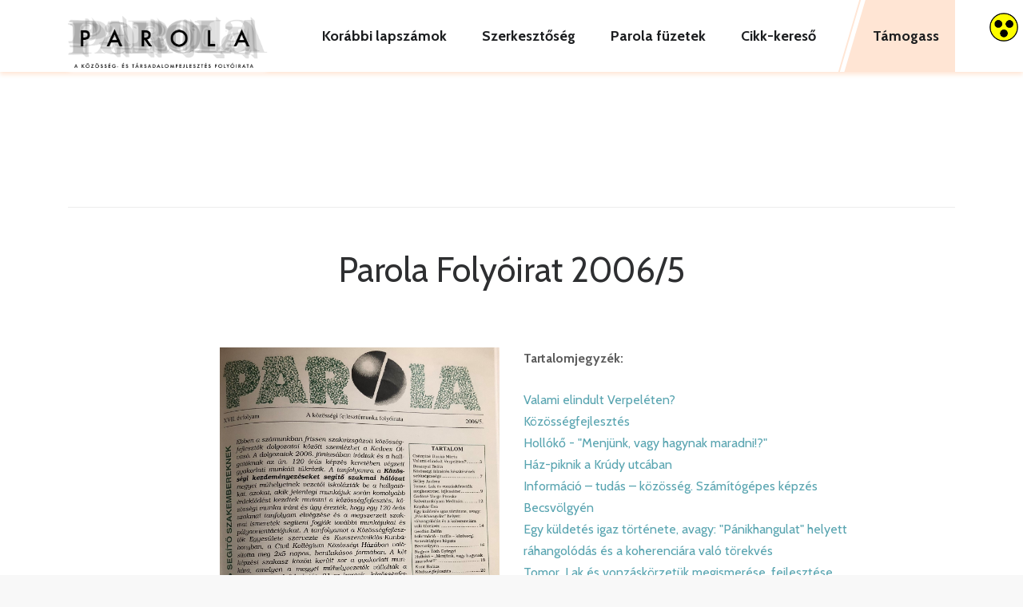

--- FILE ---
content_type: text/html; charset=UTF-8
request_url: https://kofe.hu/parola/korabbi-lapszamok/parola-2006-5/
body_size: 127956
content:
<!DOCTYPE html>
<html lang="hu">
<head>
		<link rel="pingback" href="https://kofe.hu/parola/xmlrpc.php">
		<meta name='robots' content='index, follow, max-image-preview:large, max-snippet:-1, max-video-preview:-1' />

	<!-- This site is optimized with the Yoast SEO plugin v26.7 - https://yoast.com/wordpress/plugins/seo/ -->
	<title>Parola 2006/5 - Parola Folyóirat</title>
	<link rel="canonical" href="https://kofe.hu/parola/korabbi-lapszamok/parola-2006-5/" />
	<meta property="og:locale" content="hu_HU" />
	<meta property="og:type" content="article" />
	<meta property="og:title" content="Parola 2006/5 - Parola Folyóirat" />
	<meta property="og:url" content="https://kofe.hu/parola/korabbi-lapszamok/parola-2006-5/" />
	<meta property="og:site_name" content="Parola Folyóirat" />
	<meta property="article:modified_time" content="2020-07-29T12:42:17+00:00" />
	<meta property="og:image" content="https://kofe.hu/parola/wp-content/uploads/2020/07/06.5.jpeg" />
	<meta property="og:image:width" content="1263" />
	<meta property="og:image:height" content="1895" />
	<meta property="og:image:type" content="image/jpeg" />
	<meta name="twitter:card" content="summary_large_image" />
	<meta name="twitter:label1" content="Written by" />
	<meta name="twitter:data1" content="bkitti" />
	<script type="application/ld+json" class="yoast-schema-graph">{"@context":"https://schema.org","@graph":[{"@type":"WebPage","@id":"https://kofe.hu/parola/korabbi-lapszamok/parola-2006-5/","url":"https://kofe.hu/parola/korabbi-lapszamok/parola-2006-5/","name":"Parola 2006/5 - Parola Folyóirat","isPartOf":{"@id":"https://kofe.hu/parola/#website"},"primaryImageOfPage":{"@id":"https://kofe.hu/parola/korabbi-lapszamok/parola-2006-5/#primaryimage"},"image":{"@id":"https://kofe.hu/parola/korabbi-lapszamok/parola-2006-5/#primaryimage"},"thumbnailUrl":"https://kofe.hu/parola/wp-content/uploads/2020/07/06.5.jpeg","datePublished":"2020-07-14T09:06:47+00:00","dateModified":"2020-07-29T12:42:17+00:00","breadcrumb":{"@id":"https://kofe.hu/parola/korabbi-lapszamok/parola-2006-5/#breadcrumb"},"inLanguage":"hu","potentialAction":[{"@type":"ReadAction","target":["https://kofe.hu/parola/korabbi-lapszamok/parola-2006-5/"]}]},{"@type":"ImageObject","inLanguage":"hu","@id":"https://kofe.hu/parola/korabbi-lapszamok/parola-2006-5/#primaryimage","url":"https://kofe.hu/parola/wp-content/uploads/2020/07/06.5.jpeg","contentUrl":"https://kofe.hu/parola/wp-content/uploads/2020/07/06.5.jpeg","width":1263,"height":1895},{"@type":"BreadcrumbList","@id":"https://kofe.hu/parola/korabbi-lapszamok/parola-2006-5/#breadcrumb","itemListElement":[{"@type":"ListItem","position":1,"name":"Home","item":"https://kofe.hu/parola/"},{"@type":"ListItem","position":2,"name":"Korábbi lapszámok","item":"https://kofe.hu/parola/korabbi-lapszamok/"},{"@type":"ListItem","position":3,"name":"Parola 2006/5"}]},{"@type":"WebSite","@id":"https://kofe.hu/parola/#website","url":"https://kofe.hu/parola/","name":"Parola Folyóirat","description":"","potentialAction":[{"@type":"SearchAction","target":{"@type":"EntryPoint","urlTemplate":"https://kofe.hu/parola/?s={search_term_string}"},"query-input":{"@type":"PropertyValueSpecification","valueRequired":true,"valueName":"search_term_string"}}],"inLanguage":"hu"}]}</script>
	<!-- / Yoast SEO plugin. -->


<link rel='dns-prefetch' href='//cdn.datatables.net' />
<link rel='dns-prefetch' href='//fonts.googleapis.com' />
<link rel="alternate" type="application/rss+xml" title="Parola Folyóirat &raquo; hírcsatorna" href="https://kofe.hu/parola/feed/" />
<link rel="alternate" type="application/rss+xml" title="Parola Folyóirat &raquo; hozzászólás hírcsatorna" href="https://kofe.hu/parola/comments/feed/" />
<link rel="alternate" title="oEmbed (JSON)" type="application/json+oembed" href="https://kofe.hu/parola/wp-json/oembed/1.0/embed?url=https%3A%2F%2Fkofe.hu%2Fparola%2Fkorabbi-lapszamok%2Fparola-2006-5%2F" />
<link rel="alternate" title="oEmbed (XML)" type="text/xml+oembed" href="https://kofe.hu/parola/wp-json/oembed/1.0/embed?url=https%3A%2F%2Fkofe.hu%2Fparola%2Fkorabbi-lapszamok%2Fparola-2006-5%2F&#038;format=xml" />
<style id='wp-img-auto-sizes-contain-inline-css' type='text/css'>
img:is([sizes=auto i],[sizes^="auto," i]){contain-intrinsic-size:3000px 1500px}
/*# sourceURL=wp-img-auto-sizes-contain-inline-css */
</style>
<style id='wp-emoji-styles-inline-css' type='text/css'>

	img.wp-smiley, img.emoji {
		display: inline !important;
		border: none !important;
		box-shadow: none !important;
		height: 1em !important;
		width: 1em !important;
		margin: 0 0.07em !important;
		vertical-align: -0.1em !important;
		background: none !important;
		padding: 0 !important;
	}
/*# sourceURL=wp-emoji-styles-inline-css */
</style>
<style id='wp-block-library-inline-css' type='text/css'>
:root{--wp-block-synced-color:#7a00df;--wp-block-synced-color--rgb:122,0,223;--wp-bound-block-color:var(--wp-block-synced-color);--wp-editor-canvas-background:#ddd;--wp-admin-theme-color:#007cba;--wp-admin-theme-color--rgb:0,124,186;--wp-admin-theme-color-darker-10:#006ba1;--wp-admin-theme-color-darker-10--rgb:0,107,160.5;--wp-admin-theme-color-darker-20:#005a87;--wp-admin-theme-color-darker-20--rgb:0,90,135;--wp-admin-border-width-focus:2px}@media (min-resolution:192dpi){:root{--wp-admin-border-width-focus:1.5px}}.wp-element-button{cursor:pointer}:root .has-very-light-gray-background-color{background-color:#eee}:root .has-very-dark-gray-background-color{background-color:#313131}:root .has-very-light-gray-color{color:#eee}:root .has-very-dark-gray-color{color:#313131}:root .has-vivid-green-cyan-to-vivid-cyan-blue-gradient-background{background:linear-gradient(135deg,#00d084,#0693e3)}:root .has-purple-crush-gradient-background{background:linear-gradient(135deg,#34e2e4,#4721fb 50%,#ab1dfe)}:root .has-hazy-dawn-gradient-background{background:linear-gradient(135deg,#faaca8,#dad0ec)}:root .has-subdued-olive-gradient-background{background:linear-gradient(135deg,#fafae1,#67a671)}:root .has-atomic-cream-gradient-background{background:linear-gradient(135deg,#fdd79a,#004a59)}:root .has-nightshade-gradient-background{background:linear-gradient(135deg,#330968,#31cdcf)}:root .has-midnight-gradient-background{background:linear-gradient(135deg,#020381,#2874fc)}:root{--wp--preset--font-size--normal:16px;--wp--preset--font-size--huge:42px}.has-regular-font-size{font-size:1em}.has-larger-font-size{font-size:2.625em}.has-normal-font-size{font-size:var(--wp--preset--font-size--normal)}.has-huge-font-size{font-size:var(--wp--preset--font-size--huge)}.has-text-align-center{text-align:center}.has-text-align-left{text-align:left}.has-text-align-right{text-align:right}.has-fit-text{white-space:nowrap!important}#end-resizable-editor-section{display:none}.aligncenter{clear:both}.items-justified-left{justify-content:flex-start}.items-justified-center{justify-content:center}.items-justified-right{justify-content:flex-end}.items-justified-space-between{justify-content:space-between}.screen-reader-text{border:0;clip-path:inset(50%);height:1px;margin:-1px;overflow:hidden;padding:0;position:absolute;width:1px;word-wrap:normal!important}.screen-reader-text:focus{background-color:#ddd;clip-path:none;color:#444;display:block;font-size:1em;height:auto;left:5px;line-height:normal;padding:15px 23px 14px;text-decoration:none;top:5px;width:auto;z-index:100000}html :where(.has-border-color){border-style:solid}html :where([style*=border-top-color]){border-top-style:solid}html :where([style*=border-right-color]){border-right-style:solid}html :where([style*=border-bottom-color]){border-bottom-style:solid}html :where([style*=border-left-color]){border-left-style:solid}html :where([style*=border-width]){border-style:solid}html :where([style*=border-top-width]){border-top-style:solid}html :where([style*=border-right-width]){border-right-style:solid}html :where([style*=border-bottom-width]){border-bottom-style:solid}html :where([style*=border-left-width]){border-left-style:solid}html :where(img[class*=wp-image-]){height:auto;max-width:100%}:where(figure){margin:0 0 1em}html :where(.is-position-sticky){--wp-admin--admin-bar--position-offset:var(--wp-admin--admin-bar--height,0px)}@media screen and (max-width:600px){html :where(.is-position-sticky){--wp-admin--admin-bar--position-offset:0px}}

/*# sourceURL=wp-block-library-inline-css */
</style><style id='global-styles-inline-css' type='text/css'>
:root{--wp--preset--aspect-ratio--square: 1;--wp--preset--aspect-ratio--4-3: 4/3;--wp--preset--aspect-ratio--3-4: 3/4;--wp--preset--aspect-ratio--3-2: 3/2;--wp--preset--aspect-ratio--2-3: 2/3;--wp--preset--aspect-ratio--16-9: 16/9;--wp--preset--aspect-ratio--9-16: 9/16;--wp--preset--color--black: #000000;--wp--preset--color--cyan-bluish-gray: #abb8c3;--wp--preset--color--white: #ffffff;--wp--preset--color--pale-pink: #f78da7;--wp--preset--color--vivid-red: #cf2e2e;--wp--preset--color--luminous-vivid-orange: #ff6900;--wp--preset--color--luminous-vivid-amber: #fcb900;--wp--preset--color--light-green-cyan: #7bdcb5;--wp--preset--color--vivid-green-cyan: #00d084;--wp--preset--color--pale-cyan-blue: #8ed1fc;--wp--preset--color--vivid-cyan-blue: #0693e3;--wp--preset--color--vivid-purple: #9b51e0;--wp--preset--gradient--vivid-cyan-blue-to-vivid-purple: linear-gradient(135deg,rgb(6,147,227) 0%,rgb(155,81,224) 100%);--wp--preset--gradient--light-green-cyan-to-vivid-green-cyan: linear-gradient(135deg,rgb(122,220,180) 0%,rgb(0,208,130) 100%);--wp--preset--gradient--luminous-vivid-amber-to-luminous-vivid-orange: linear-gradient(135deg,rgb(252,185,0) 0%,rgb(255,105,0) 100%);--wp--preset--gradient--luminous-vivid-orange-to-vivid-red: linear-gradient(135deg,rgb(255,105,0) 0%,rgb(207,46,46) 100%);--wp--preset--gradient--very-light-gray-to-cyan-bluish-gray: linear-gradient(135deg,rgb(238,238,238) 0%,rgb(169,184,195) 100%);--wp--preset--gradient--cool-to-warm-spectrum: linear-gradient(135deg,rgb(74,234,220) 0%,rgb(151,120,209) 20%,rgb(207,42,186) 40%,rgb(238,44,130) 60%,rgb(251,105,98) 80%,rgb(254,248,76) 100%);--wp--preset--gradient--blush-light-purple: linear-gradient(135deg,rgb(255,206,236) 0%,rgb(152,150,240) 100%);--wp--preset--gradient--blush-bordeaux: linear-gradient(135deg,rgb(254,205,165) 0%,rgb(254,45,45) 50%,rgb(107,0,62) 100%);--wp--preset--gradient--luminous-dusk: linear-gradient(135deg,rgb(255,203,112) 0%,rgb(199,81,192) 50%,rgb(65,88,208) 100%);--wp--preset--gradient--pale-ocean: linear-gradient(135deg,rgb(255,245,203) 0%,rgb(182,227,212) 50%,rgb(51,167,181) 100%);--wp--preset--gradient--electric-grass: linear-gradient(135deg,rgb(202,248,128) 0%,rgb(113,206,126) 100%);--wp--preset--gradient--midnight: linear-gradient(135deg,rgb(2,3,129) 0%,rgb(40,116,252) 100%);--wp--preset--font-size--small: 13px;--wp--preset--font-size--medium: 20px;--wp--preset--font-size--large: 36px;--wp--preset--font-size--x-large: 42px;--wp--preset--spacing--20: 0.44rem;--wp--preset--spacing--30: 0.67rem;--wp--preset--spacing--40: 1rem;--wp--preset--spacing--50: 1.5rem;--wp--preset--spacing--60: 2.25rem;--wp--preset--spacing--70: 3.38rem;--wp--preset--spacing--80: 5.06rem;--wp--preset--shadow--natural: 6px 6px 9px rgba(0, 0, 0, 0.2);--wp--preset--shadow--deep: 12px 12px 50px rgba(0, 0, 0, 0.4);--wp--preset--shadow--sharp: 6px 6px 0px rgba(0, 0, 0, 0.2);--wp--preset--shadow--outlined: 6px 6px 0px -3px rgb(255, 255, 255), 6px 6px rgb(0, 0, 0);--wp--preset--shadow--crisp: 6px 6px 0px rgb(0, 0, 0);}:where(.is-layout-flex){gap: 0.5em;}:where(.is-layout-grid){gap: 0.5em;}body .is-layout-flex{display: flex;}.is-layout-flex{flex-wrap: wrap;align-items: center;}.is-layout-flex > :is(*, div){margin: 0;}body .is-layout-grid{display: grid;}.is-layout-grid > :is(*, div){margin: 0;}:where(.wp-block-columns.is-layout-flex){gap: 2em;}:where(.wp-block-columns.is-layout-grid){gap: 2em;}:where(.wp-block-post-template.is-layout-flex){gap: 1.25em;}:where(.wp-block-post-template.is-layout-grid){gap: 1.25em;}.has-black-color{color: var(--wp--preset--color--black) !important;}.has-cyan-bluish-gray-color{color: var(--wp--preset--color--cyan-bluish-gray) !important;}.has-white-color{color: var(--wp--preset--color--white) !important;}.has-pale-pink-color{color: var(--wp--preset--color--pale-pink) !important;}.has-vivid-red-color{color: var(--wp--preset--color--vivid-red) !important;}.has-luminous-vivid-orange-color{color: var(--wp--preset--color--luminous-vivid-orange) !important;}.has-luminous-vivid-amber-color{color: var(--wp--preset--color--luminous-vivid-amber) !important;}.has-light-green-cyan-color{color: var(--wp--preset--color--light-green-cyan) !important;}.has-vivid-green-cyan-color{color: var(--wp--preset--color--vivid-green-cyan) !important;}.has-pale-cyan-blue-color{color: var(--wp--preset--color--pale-cyan-blue) !important;}.has-vivid-cyan-blue-color{color: var(--wp--preset--color--vivid-cyan-blue) !important;}.has-vivid-purple-color{color: var(--wp--preset--color--vivid-purple) !important;}.has-black-background-color{background-color: var(--wp--preset--color--black) !important;}.has-cyan-bluish-gray-background-color{background-color: var(--wp--preset--color--cyan-bluish-gray) !important;}.has-white-background-color{background-color: var(--wp--preset--color--white) !important;}.has-pale-pink-background-color{background-color: var(--wp--preset--color--pale-pink) !important;}.has-vivid-red-background-color{background-color: var(--wp--preset--color--vivid-red) !important;}.has-luminous-vivid-orange-background-color{background-color: var(--wp--preset--color--luminous-vivid-orange) !important;}.has-luminous-vivid-amber-background-color{background-color: var(--wp--preset--color--luminous-vivid-amber) !important;}.has-light-green-cyan-background-color{background-color: var(--wp--preset--color--light-green-cyan) !important;}.has-vivid-green-cyan-background-color{background-color: var(--wp--preset--color--vivid-green-cyan) !important;}.has-pale-cyan-blue-background-color{background-color: var(--wp--preset--color--pale-cyan-blue) !important;}.has-vivid-cyan-blue-background-color{background-color: var(--wp--preset--color--vivid-cyan-blue) !important;}.has-vivid-purple-background-color{background-color: var(--wp--preset--color--vivid-purple) !important;}.has-black-border-color{border-color: var(--wp--preset--color--black) !important;}.has-cyan-bluish-gray-border-color{border-color: var(--wp--preset--color--cyan-bluish-gray) !important;}.has-white-border-color{border-color: var(--wp--preset--color--white) !important;}.has-pale-pink-border-color{border-color: var(--wp--preset--color--pale-pink) !important;}.has-vivid-red-border-color{border-color: var(--wp--preset--color--vivid-red) !important;}.has-luminous-vivid-orange-border-color{border-color: var(--wp--preset--color--luminous-vivid-orange) !important;}.has-luminous-vivid-amber-border-color{border-color: var(--wp--preset--color--luminous-vivid-amber) !important;}.has-light-green-cyan-border-color{border-color: var(--wp--preset--color--light-green-cyan) !important;}.has-vivid-green-cyan-border-color{border-color: var(--wp--preset--color--vivid-green-cyan) !important;}.has-pale-cyan-blue-border-color{border-color: var(--wp--preset--color--pale-cyan-blue) !important;}.has-vivid-cyan-blue-border-color{border-color: var(--wp--preset--color--vivid-cyan-blue) !important;}.has-vivid-purple-border-color{border-color: var(--wp--preset--color--vivid-purple) !important;}.has-vivid-cyan-blue-to-vivid-purple-gradient-background{background: var(--wp--preset--gradient--vivid-cyan-blue-to-vivid-purple) !important;}.has-light-green-cyan-to-vivid-green-cyan-gradient-background{background: var(--wp--preset--gradient--light-green-cyan-to-vivid-green-cyan) !important;}.has-luminous-vivid-amber-to-luminous-vivid-orange-gradient-background{background: var(--wp--preset--gradient--luminous-vivid-amber-to-luminous-vivid-orange) !important;}.has-luminous-vivid-orange-to-vivid-red-gradient-background{background: var(--wp--preset--gradient--luminous-vivid-orange-to-vivid-red) !important;}.has-very-light-gray-to-cyan-bluish-gray-gradient-background{background: var(--wp--preset--gradient--very-light-gray-to-cyan-bluish-gray) !important;}.has-cool-to-warm-spectrum-gradient-background{background: var(--wp--preset--gradient--cool-to-warm-spectrum) !important;}.has-blush-light-purple-gradient-background{background: var(--wp--preset--gradient--blush-light-purple) !important;}.has-blush-bordeaux-gradient-background{background: var(--wp--preset--gradient--blush-bordeaux) !important;}.has-luminous-dusk-gradient-background{background: var(--wp--preset--gradient--luminous-dusk) !important;}.has-pale-ocean-gradient-background{background: var(--wp--preset--gradient--pale-ocean) !important;}.has-electric-grass-gradient-background{background: var(--wp--preset--gradient--electric-grass) !important;}.has-midnight-gradient-background{background: var(--wp--preset--gradient--midnight) !important;}.has-small-font-size{font-size: var(--wp--preset--font-size--small) !important;}.has-medium-font-size{font-size: var(--wp--preset--font-size--medium) !important;}.has-large-font-size{font-size: var(--wp--preset--font-size--large) !important;}.has-x-large-font-size{font-size: var(--wp--preset--font-size--x-large) !important;}
/*# sourceURL=global-styles-inline-css */
</style>

<style id='classic-theme-styles-inline-css' type='text/css'>
/*! This file is auto-generated */
.wp-block-button__link{color:#fff;background-color:#32373c;border-radius:9999px;box-shadow:none;text-decoration:none;padding:calc(.667em + 2px) calc(1.333em + 2px);font-size:1.125em}.wp-block-file__button{background:#32373c;color:#fff;text-decoration:none}
/*# sourceURL=/wp-includes/css/classic-themes.min.css */
</style>
<link rel='stylesheet' id='contact-form-7-css' href='https://kofe.hu/parola/wp-content/plugins/contact-form-7/includes/css/styles.css?ver=6.1.4' type='text/css' media='all' />
<link rel='stylesheet' id='child-datatable-ui-css' href='//cdn.datatables.net/1.10.19/css/jquery.dataTables.min.css?ver=6.9' type='text/css' media='all' />
<link rel='stylesheet' id='parola_style-css' href='https://kofe.hu/parola/wp-content/plugins/parola/assets/parola_style.css?ver=6.9' type='text/css' media='all' />
<link rel='stylesheet' id='rs-plugin-settings-css' href='https://kofe.hu/parola/wp-content/plugins/revslider/public/assets/css/rs6.css?ver=6.2.23' type='text/css' media='all' />
<style id='rs-plugin-settings-inline-css' type='text/css'>
#rs-demo-id {}
/*# sourceURL=rs-plugin-settings-inline-css */
</style>
<link rel='stylesheet' id='wpah-front-styles-css' href='https://kofe.hu/parola/wp-content/plugins/wp-accessibility-helper/assets/css/wp-accessibility-helper.min.css?ver=0.5.9.4' type='text/css' media='all' />
<link rel='stylesheet' id='fevr-main-styles-css' href='https://kofe.hu/parola/wp-content/themes/fevr/css/style.css?ver=1.3.0.2' type='text/css' media='all' />
<style id='fevr-main-styles-inline-css' type='text/css'>
.luv-testimonials.has-image.has-arrow .luv-testimonials-content:after{border-top-color:#58a4b0;}.wc-style-5 ul.products li .product-wrapper .item-wrapper > a:hover, #content-wrapper .masonry-standard article.hentry .post-meta-cat.post-meta span > *:hover, #content-wrapper .timeline article.hentry .post-meta-cat.post-meta span > *:hover, .btn:active, .luv-testimonials.has-image .luv-testimonials-content, .social-share-container .luv-social-buttons a.luv-liked span,.social-share-container .luv-social-buttons a.luv-liked:hover span, .social-share-container .luv-social-buttons a.luv-liked,.social-share-container .luv-social-buttons a.luv-liked:hover,.style-cross .nav-menu > li > a > span:nth-child(1):before, .style-cross .nav-menu > li > a > span:nth-child(1):after, .style-expand-center .nav-menu > li > a > span:nth-child(1):after, .style-expand-left .nav-menu > li > a > span:nth-child(1):after, .style-bottom-border .nav-menu > li > a > span:nth-child(1):after, .widget_price_filter .price_slider_amount .button:hover, .widget_product_search input[type="submit"]:hover , .woocommerce .product .onsale , .woocommerce .product-wrapper .luv-wc-btn:hover , .wc-style-1 ul.products li > .title-wrapper .button .btn-cart-text,.wc-style-1 ul.products li > .meta-wrapper .button .btn-cart-text , .woocommerce .product-add-to-cart-container .add-to-cart-inner .single_add_to_cart_button , .widget_price_filter .ui-slider .ui-slider-range ,  .nav-cart span[data-count]:after , .nav-cart-list .widget_shopping_cart_content a.remove , .photo-reviews-container article.hentry .photo-review-overlay , .photo-review-popup #photo-review-upload-form:hover, .photo-review-popup #photo-review-upload-form.active-field , .masonry-style-title-bottom .post-content , #top-bar , #off-canvas-menu , .comment-body .reply a:hover , .comment-navigation a:hover , .bbp-pagination-links .page-numbers:hover, .bbp-pagination-links .page-numbers.current,.page-numbers .page-numbers:hover,.page-numbers .page-numbers.current,.pagination-container .page-numbers:hover,.pagination-container .page-numbers.current , article.hentry .mejs-controls .mejs-time-rail .mejs-time-current , article.hentry .mejs-controls .mejs-horizontal-volume-slider .mejs-horizontal-volume-current , article.hentry.luv_portfolio .portfolio-overlay , .btn:hover , .pricing-table-colorful .pricing-table-item , .pricing-table-action , .icon-box.icon-box-circle:hover .icon-box-icon, .icon-box.icon-box-square:hover .icon-box-icon, .luv-dropcaps.luv-dropcaps-rounded , .luv-dropcaps.luv-dropcaps-square, .luv-accordion .luv-accordion-item.accordion-item-active > a, mark{background-color:#58a4b0;}.post-meta .luv-social-buttons a.luv-like::before, .post-title .luv-social-buttons a.luv-like:before, .post-meta-bottom .luv-social-buttons a.luv-like:before, .post-meta .luv-social-buttons a.luv-like:hover i, .post-meta .luv-social-buttons a.luv-like.luv-liked i, .post-title .luv-social-buttons a.luv-like:hover i, .post-title .luv-social-buttons a.luv-like.luv-liked i, .post-meta-bottom .luv-social-buttons a.luv-like:hover i, .post-meta-bottom .luv-social-buttons a.luv-like.luv-liked i, .woocommerce-account .woocommerce-MyAccount-navigation>ul li.is-active a,.woocommerce-account .woocommerce-MyAccount-navigation>ul li a:hover,.luv-breadcrumbs a:hover, .post-meta .luv-social-buttons a.luv-like:hover i,.post-meta .luv-social-buttons a.luv-like.luv-liked i,.post-meta .luv-social-buttons a.luv-like:before,.social-share-container .luv-social-buttons a.luv-like:before, .post-meta .luv-social-buttons a i, #bbpress-forums .bbp-forum-title:hover,#bbpress-forums .bbp-topic-permalink:hover , .woocommerce .star-rating span:before , .woocommerce .price , p.stars a.star-1:hover:after, p.stars a.star-1.active:after, p.stars a.star-2:hover:after, p.stars a.star-2.active:after, p.stars a.star-3:hover:after, p.stars a.star-3.active:after, p.stars a.star-4:hover:after, p.stars a.star-4.active:after, p.stars a.star-5:hover:after, p.stars a.star-5.active:after , .nav-cart-list .widget_shopping_cart_content .cart_list a , .nav-cart-list.cart-style-2 .cart_list a:hover, a, body:not([data-header-position="left"]) .nav-menu .l-megamenu .l-megamenu-widget a:hover , [data-mobile-nav-position="left"] #mobile-nav .mobile-nav-trigger:hover , #mobile-nav ul a:hover , #mobile-nav ul li.current-menu-item a , #mobile-nav ul .submenu-opened > a , #mobile-nav-search .mobile-nav-search-trigger:hover , .social-share-container .luv-social-buttons a:hover, #footer-widgets a:hover , .widget li a:hover , .tagcloud a:hover , #wp-calendar tbody td#today , #wp-calendar tbody td a , #wp-calendar tfoot a:hover , article.hentry .post-title a:hover , article.hentry .post-tags a:hover , .pricing-table-price , .pricing-table-colorful .pricing-table-action , .icon-box:hover .icon-box-icon, .luv-tabs ul li.active-tab a , .luv-tabs ul a:hover, .luv-team-member .luv-team-member-social a:hover{color:#58a4b0;}#content-wrapper .masonry-standard article.hentry .post-meta-cat.post-meta span > *:hover, #content-wrapper .timeline article.hentry .post-meta-cat.post-meta span > *:hover, .social-share-container .luv-social-buttons a.luv-liked,.social-share-container .luv-social-buttons a.luv-liked:hover,#bbp-single-user-details #bbp-user-navigation ul li.current , .woocommerce .product .woocommerce-tabs .tabs li.active , .comment-body .reply a:hover , .comment-navigation a:hover, .tagcloud a:hover , footer#footer .tagcloud a:hover , #wp-calendar tbody td:hover , #wp-calendar tbody td#today , article.hentry .post-tags a:hover , .btn:hover , .pricing-table-light .pricing-table-title , .icon-box.icon-box-circle:hover .icon-box-icon:after, .icon-box.icon-box-square:hover .icon-box-icon:after , .luv-tabs ul li.active-tab ,  .luv-tabs.luv-tabs-left ul li.active-tab, .luv-tabs.luv-tabs-right ul li.active-tab ,  .luv-tabs.luv-tabs-right ul li.active-tab, .style-circle .nav-menu > li > a > span:nth-child(1):before, .style-circle .nav-menu > li > a > span:nth-child(1):after{border-color:#58a4b0;}#bbpress-forums ul>.bbp-header, .widget_price_filter .price_slider_amount .button,.widget_product_search input[type="submit"], .woocommerce .product-wrapper .luv-wc-btn, .woocommerce .luv-wc-qty-icons, .wc-style-1 ul.products li>.title-wrapper .button i,.wc-style-1 ul.products li>.meta-wrapper .button i, .wc-style-2 ul.products li>.cart-wrapper a:hover, .woocommerce .wc-style-3 .item-wrapper, .woocommerce .wc-style-3 .product-button-wrapper, .woocommerce-cart .woocommerce>form table thead, .woocommerce-account #main-content table thead, #main-content .woocommerce .shop_table.order_details thead, .widget_products .remove,.widget_shopping_cart .remove,.widget_top_rated_products .remove,.widget_recently_viewed_products .remove,.widget_recent_reviews .remove,.widget_layered_nav .remove, @media (min-width: 769px), .photo-review-popup #photo-review-image-container .photo-review-image-inner .remove-photo-review-image, #masonry-filter.has-background, .nav-menu>li>.sub-menu, .nav-menu>li:not(.l-megamenu) .sub-menu, [data-transparent-menu="false"] .nav-menu>li:hover,[data-transparent-menu="false"] .nav-menu>li.one-page-active,[data-transparent-menu="false"] .nav-menu>li.current-menu-item, [data-transparent-menu="false"][data-header-position="left"] .nav-menu li a:hover, [data-transparent-menu="false"][data-header-position="left"] .nav-menu li.current-menu-item a, #page-bottom-nav, .bbp-pagination-links .page-numbers,.page-numbers .page-numbers,.pagination-container .page-numbers, .posts-container:not(.masonry-meta-overlay) article.hentry.format-quote .post-content,.posts-container:not(.masonry-meta-overlay) article.hentry.format-link .post-content,.posts-container:not(.masonry-meta-overlay) article.hentry.format-status .post-content,.single-post article.hentry.format-quote .post-content,.single-post article.hentry.format-link .post-content,.single-post article.hentry.format-status .post-content, article.hentry .mejs-container,article.hentry .mejs-embed,article.hentry .mejs-embed body,article.hentry .mejs-container .mejs-controls, .btn-full, .pricing-table-dark .pricing-table-item, #instantclick-bar{background-color:#1B1D1F;}.widget_price_filter .price_slider_amount .button,.widget_product_search input[type="submit"], .woocommerce .wc-style-3 .product-details-wrapper .product-categories a, .woocommerce .wc-style-3 .star-rating:before,.woocommerce .wc-style-3 .star-rating span:before, .wc-style-4 ul.products li .price, .wc-style-4 ul.products li .price span, .wc-style-4 ul.products li del span, .wc-style-4 ul.products li .product-wrapper .product-categories a, .wc-style-4 ul.products li .star-rating:before,.wc-style-4 ul.products li .star-rating span:before, .nav-cart-list.cart-style-2, .nav-cart-list.cart-style-2 li, .nav-cart-list.cart-style-2 .cart_list a, a:hover, [data-transparent-menu="false"][data-header-position="left"] .nav-menu>li:hover>a, .nav-menu li a, body[data-header-position="left"] .nav-menu .sub-menu li a, header#main-header .social-media-icons a, .nav-buttons>li>a, #left-header-search:before, #left-header-search input[type="text"], #left-header-search input[type="text"]:-moz-placeholder, #left-header-search input[type="text"]::-moz-placeholder, #left-header-search input[type="text"]:-ms-input-placeholder, #left-header-search input[type="text"]::-webkit-input-placeholder, .comment-body .reply a, .comment-navigation a, .tagcloud a, article.hentry .post-tags a, .posts-container:not(.masonry-meta-overlay) article.hentry.format-quote .post-content:hover,.posts-container:not(.masonry-meta-overlay) article.hentry.format-link .post-content:hover,.posts-container:not(.masonry-meta-overlay) article.hentry.format-status .post-content:hover,.single-post article.hentry.format-quote .post-content:hover,.single-post article.hentry.format-link .post-content:hover,.single-post article.hentry.format-status .post-content:hover, #project-tags li, .btn{color:#1B1D1F;}.woocommerce-cart .cart_totals h2, .comment-body .reply a, .comment-navigation a, .tagcloud a, article.hentry .post-tags a, #project-tags li, .btn, .btn.btn-handdrawn{border-color:#1B1D1F;}#page-header-default .page-header-title, .woocommerce h1.product_title{color:#ffffff;}#content-wrapper{background-color:#ffffff;}body{color:#5d5d5d;}.luv-breadcrumbs.luv-breadcrumbs-bg{background-color:#d89532;}.luv-breadcrumbs{color:#ffffff;}.luv-breadcrumbs{border-color:#8e8e8e;}body{font-family:Cabin;line-height:1.714em;font-weight:400;font-style:normal;font-size:1.6em;}.nav-menu > li, [data-header-position="left"] .nav-menu > li{font-family:Cabin;font-weight:700;font-style:normal;font-size:18px;}.nav-menu .sub-menu li, [data-header-position="default"] .nav-menu .sub-menu li, [data-header-position="left"] .nav-menu .sub-menu li{font-family:Cabin;font-weight:normal;font-style:normal;font-size:16px;}.luv-slider-wrapper .luv-slider-item h3{font-family:Cabin;line-height:1.1em;font-weight:700;font-style:normal;font-size:6.875em;}.luv-slider-wrapper .luv-slider-item .luv-slider-caption{font-family:Poppins;line-height:1em;font-weight:300;font-style:normal;font-size:3.4em;}#page-header-default .page-header-title, .woocommerce h1.page-title{font-family:Cabin;line-height:1.143em;font-weight:700;font-style:normal;font-size:3.8em;}#page-header-custom .page-header-title, .typed-cursor{font-family:Cabin;line-height:1.143em;font-weight:700;font-style:normal;font-size:5.714em;}#page-header-custom .page-header-subtitle{font-family:Cabin;line-height:1.143em;font-weight:normal;font-style:normal;font-size:1.571em;}article.hentry .post-title{font-family:Cabin;line-height:1.267em;font-weight:600;font-style:normal;font-size:2.143em;}article.hentry.luv_portfolio .post-title{font-family:Cabin;line-height:1.267em;font-weight:600;font-style:normal;font-size:1.429em;}.woocommerce ul.products li h3, .woocommerce ul.products li h2{font-family:Cabin;line-height:1.267em;font-weight:500;font-style:normal;font-size:1.429em;}.woocommerce h1.product_title{font-family:Cabin;line-height:1.4em;font-weight:600;font-style:normal;font-size:2.8em;}@media (min-width: 769px) { .photo-reviews-container article.hentry .post-title }{font-family:Cabin;line-height:1.267em;font-weight:600;font-style:normal;font-size:1.429em;}.collections-container article.hentry .post-title{font-family:Cabin;line-height:1.267em;font-weight:600;font-style:normal;font-size:1.429em;}aside#sidebar .widget .widget-title{font-family:Cabin;line-height:1em;font-weight:600;font-style:normal;font-size:1em;}footer#footer .widget .widget-title{font-family:Cabin;line-height:1em;font-weight:600;font-style:normal;font-size:1em;}#overlay-navigation .widget .widget-title{font-family:Cabin;line-height:1em;font-weight:600;font-style:normal;font-size:3em;}#overlay-nav-container ul li{font-family:Cabin;line-height:1.2em;font-weight:700;font-style:normal;font-size:1em;}#off-canvas-menu .widget .widget-title{font-family:Cabin;line-height:1em;font-weight:600;font-style:normal;font-size:1.2em;}.btn{font-family:Cabin;font-weight:600;}blockquote{font-family:Cabin;font-weight:normal;}h1{font-family:Cabin;line-height:1.267em;font-weight:400;font-style:normal;font-size:2.714em;}h2, #respond h3{font-family:Cabin;line-height:1.267em;font-weight:600;font-style:normal;font-size:2.286em;}h3, .vc_pie_chart h4{font-family:Cabin;line-height:1.267em;font-weight:600;font-style:normal;font-size:1.857em;}h4{font-family:Cabin;line-height:1.267em;font-weight:600;font-style:normal;font-size:1.429em;}h5, .woocommerce-account .woocommerce-MyAccount-content legend{font-family:Cabin;line-height:1.267em;font-weight:600;font-style:normal;font-size:1.143em;}h6{font-family:Cabin;line-height:1.267em;font-weight:600;font-style:normal;font-size:1em;}.main-header-logo img{height:70px;}.small-header:not([data-auto-header-skin="true"]) .main-header-logo img{height:65px;}
/*# sourceURL=fevr-main-styles-inline-css */
</style>
<link rel='stylesheet' id='iLightBox-css' href='https://kofe.hu/parola/wp-content/themes/fevr/css/ilightbox.css?ver=1.3.0.2' type='text/css' media='defer' />
<link rel='stylesheet' id='iLightBox-skin-css' href='https://kofe.hu/parola/wp-content/themes/fevr/css/iLightBox/dark-skin/skin.css?ver=1.3.0.2' type='text/css' media='defer' />
<link rel='stylesheet' id='js_composer_front-css' href='https://kofe.hu/parola/wp-content/plugins/js_composer/assets/css/js_composer.min.css?ver=6.4.1' type='text/css' media='all' />
<link rel='stylesheet' id='redux-google-fonts-fevr_options-css' href='https://fonts.googleapis.com/css?family=Cabin%3A400%2C700%2C600%2C500%7CPoppins%3A300&#038;subset=latin&#038;ver=1767779600' type='text/css' media='all' />

<link rel='stylesheet' href='https://kofe.hu/parola/wp-content/plugins/luvthemes-core/assets/css/font-awesome-critical.css' type='text/css' media='all' />
<link rel='stylesheet' href='https://kofe.hu/parola/wp-content/plugins/luvthemes-core/assets/css/ionicons-critical.css' type='text/css' media='all' />
<style>@-moz-keyframes loader-color {   100%, 0% {     stroke: #58a4b0; } } @-webkit-keyframes loader-color {   100%, 0% {     stroke: #58a4b0; } } @keyframes loader-color {   100%, 0% {     stroke: #58a4b0; } }#top-bar-icons li:before, #top-bar-menu li:before{background-color:#beffff}.nav-cart-list .widget_shopping_cart_content #mini-cart-button-wrapper .button:hover, .nav-cart-list .widget_shopping_cart_content a.remove{color:#000;}.btn-accent-1, .btn-accent-1:active{background-color:#58a4b0;color:#000 !important;}.nice-select.disabled,.nice-select .option.disabled{color:#8bd7e3}.nice-select .option:hover,.nice-select .option.focus,.nice-select .option.selected.focus{background-color:#25717d}[data-header-position="default"] .nav-menu > li:not(.l-megamenu) > .sub-menu li{border-color:#353739}.nav-menu .sub-menu li:hover{background-color:#000000}.woocommerce .wc-style-3 .product-wrapper .luv-wc-wishlist, .woocommerce .wc-style-3 .product-wrapper .luv-product-quick-view{color:#b4b6b8}.woocommerce .wc-style-3 .product-wrapper .luv-wc-wishlist:hover, .woocommerce .wc-style-3 .product-wrapper .luv-product-quick-view:hover, .woocommerce .wc-style-3 .product-button-wrapper .add_to_cart_button:hover:hover{background-color:#000000}.woocommerce .wc-style-3 .product-button-wrapper .button, .woocommerce .wc-style-3 .product-button-wrapper .add_to_cart_button, .woocommerce .wc-style-3 .product-wrapper .luv-wc-wishlist, .woocommerce .wc-style-3 .item-wrapper h3{border-color:#4e5052}.nav-cart-list .widget_shopping_cart_content #mini-cart-button-wrapper{background-color:#111315}.nav-cart-list .widget_shopping_cart_content #mini-cart-button-wrapper .button{border-color:#4e5052;color:#4e5052;}.btn-accent-1:hover{background-color:#1B1D1F;color:#000 !important;}.vc_custom_1563114816324{background-color: #f8f8f8 !important;}.vc_custom_1569669548369{background: #f7f7f7 url(https://kofe.hu/parola/wp-content/uploads/2019/03/lablec-1.png?id=697) !important;background-position: center !important;background-repeat: no-repeat !important;background-size: cover !important;}.vc_custom_1564768699794{margin-top: 0px !important;background-color: #f8f8f8 !important;}.vc_custom_1563041009800{margin-top: 20px !important;margin-bottom: 20px !important;padding-top: 20px !important;padding-bottom: 20px !important;}.vc_custom_1563887740581{margin-bottom: 0px !important;padding-top: 20px !important;padding-bottom: 20px !important;}.vc_custom_1569669230180{margin-bottom: 0px !important;padding-top: 40px !important;padding-bottom: 0px !important;padding-left: 50px !important;}.vc_custom_1563031002552{margin-bottom: 0px !important;padding-top: 40px !important;padding-bottom: 0px !important;}.vc_custom_1564768826826{margin-bottom: 0px !important;padding-top: 40px !important;padding-right: 50px !important;padding-bottom: 0px !important;}.vc_custom_1564768706042{margin-top: 0px !important;}.vc_custom_1570954778864{background-color: #b0c6d4 !important;}.vc_custom_1564768756584{margin-bottom: 0px !important;} @media(min-width: 769px){html #l-wrapper-inner .luv_dynamic-3f4c1cde{height: 90px}} @media(min-width: 769px){html #l-wrapper-inner .luv_dynamic-a1580450{height: 90px !important;line-height: 90px}}html .luv_dynamic-c4688406{height: 250px; }html .luv_dynamic-aeea482f{background: rgba(132, 169, 192, 0.25);}html .wpb_text_column.wpb_content_element.luv_dynamic-7a01daea{color:#0a0a0a !important}html .wpb_text_column.wpb_content_element.luv_dynamic-7a01daea *{color:#0a0a0a !important}html .wpb_text_column.wpb_content_element.luv_dynamic-7a01daea *:not(.icon-box-icon):not(.luv-message-box-icon){font-size:1em !important;}html .wpb_text_column.wpb_content_element.luv_dynamic-7a01daea a{color:#fcb430 !important} @media(max-width: 459px){html .wpb_text_column.wpb_content_element.luv_dynamic-d1a5af09{font-size:17px !important}} @media(min-width: 460px) and (max-width: 767px){html .wpb_text_column.wpb_content_element.luv_dynamic-1ce8419f{font-size:22px !important}} @media(min-width: 460px) and (max-width: 767px){html .wpb_text_column.wpb_content_element.luv_dynamic-1ce8419f *:not(.icon-box-icon):not(.luv-message-box-icon){font-size:1em !important;}} @media(min-width: 768px){html .wpb_text_column.wpb_content_element.luv_dynamic-78b63557{font-size:26px !important}} @media(min-width: 768px){html .wpb_text_column.wpb_content_element.luv_dynamic-78b63557 *:not(.icon-box-icon):not(.luv-message-box-icon){font-size:1em !important;}}html .wpb_text_column.wpb_content_element.luv_dynamic-32e3d113{color:#707070 !important;font-size:16px !important}html .wpb_text_column.wpb_content_element.luv_dynamic-32e3d113 *{color:#707070 !important}html .wpb_text_column.wpb_content_element.luv_dynamic-32e3d113 *:not(.icon-box-icon):not(.luv-message-box-icon){font-size:1em !important;}html .wpb_text_column.wpb_content_element.luv_dynamic-8709541a{color:#707070 !important}html .wpb_text_column.wpb_content_element.luv_dynamic-8709541a *{color:#707070 !important}html .wpb_text_column.wpb_content_element.luv_dynamic-8709541a *:not(.icon-box-icon):not(.luv-message-box-icon){font-size:1em !important;} @media(max-width: 459px){html .wpb_text_column.wpb_content_element.luv_dynamic-815b14dc{font-size:14px !important}} @media(min-width: 460px) and (max-width: 767px){html .wpb_text_column.wpb_content_element.luv_dynamic-629d527e{font-size:14px !important}} @media(min-width: 460px) and (max-width: 767px){html .wpb_text_column.wpb_content_element.luv_dynamic-629d527e *:not(.icon-box-icon):not(.luv-message-box-icon){font-size:1em !important;}} @media(min-width: 768px){html .wpb_text_column.wpb_content_element.luv_dynamic-6b102185{font-size:16px !important}} @media(min-width: 768px){html .wpb_text_column.wpb_content_element.luv_dynamic-6b102185 *:not(.icon-box-icon):not(.luv-message-box-icon){font-size:1em !important;}}html body .luv_dynamic-5553a09c{font-size:24px}html .wpb_text_column.wpb_content_element.luv_dynamic-7cb6dcb0{color:#eaeaea !important;font-size:16px !important}html .wpb_text_column.wpb_content_element.luv_dynamic-7cb6dcb0 *{color:#eaeaea !important}html .wpb_text_column.wpb_content_element.luv_dynamic-7cb6dcb0 *:not(.icon-box-icon):not(.luv-message-box-icon){font-size:1em !important;}html .wpb_text_column.wpb_content_element.luv_dynamic-7cb6dcb0 a{color:#1b1d1f !important}html .wpb_text_column.wpb_content_element.luv_dynamic-ffcb5839{color:#0a0a0a !important;font-size:16px !important}html .wpb_text_column.wpb_content_element.luv_dynamic-ffcb5839 *{color:#0a0a0a !important}html .wpb_text_column.wpb_content_element.luv_dynamic-ffcb5839 *:not(.icon-box-icon):not(.luv-message-box-icon){font-size:1em !important;}</style><meta charset="UTF-8">
<meta http-equiv="X-UA-Compatible" content="IE=edge">
<meta name="viewport" content="width=device-width, initial-scale=1, maximum-scale=1, user-scalable=0">
<script type="text/javascript" src="https://kofe.hu/parola/wp-includes/js/jquery/jquery.min.js?ver=3.7.1" id="jquery-core-js"></script>
<script type="text/javascript" src="https://kofe.hu/parola/wp-includes/js/jquery/jquery-migrate.min.js?ver=3.4.1" id="jquery-migrate-js"></script>
<script type="text/javascript" src="//cdn.datatables.net/1.10.19/js/jquery.dataTables.min.js?ver=6.9" id="custom-script-datatable-ui-js"></script>
<script type="text/javascript" src="https://kofe.hu/parola/wp-content/plugins/parola//assets/parola_scripts.js?ver=6.9" id="custom-parolascript-js"></script>
<script type="text/javascript" src="https://kofe.hu/parola/wp-content/plugins/revslider/public/assets/js/rbtools.min.js?ver=6.2.23" id="tp-tools-js"></script>
<script type="text/javascript" src="https://kofe.hu/parola/wp-content/plugins/revslider/public/assets/js/rs6.min.js?ver=6.2.23" id="revmin-js"></script>
<script type="text/javascript" src="https://kofe.hu/parola/wp-content/themes/fevr/js/min/modernizr.min.js?ver=1.3.0.2" id="modernizr-js"></script>
<link rel="https://api.w.org/" href="https://kofe.hu/parola/wp-json/" /><link rel="alternate" title="JSON" type="application/json" href="https://kofe.hu/parola/wp-json/wp/v2/pages/3628" /><link rel="EditURI" type="application/rsd+xml" title="RSD" href="https://kofe.hu/parola/xmlrpc.php?rsd" />
<meta name="generator" content="WordPress 6.9" />
<link rel='shortlink' href='https://kofe.hu/parola/?p=3628' />
<script type="text/javascript">//<![CDATA[
  function external_links_in_new_windows_loop() {
    if (!document.links) {
      document.links = document.getElementsByTagName('a');
    }
    var change_link = false;
    var force = '';
    var ignore = '';

    for (var t=0; t<document.links.length; t++) {
      var all_links = document.links[t];
      change_link = false;
      
      if(document.links[t].hasAttribute('onClick') == false) {
        // forced if the address starts with http (or also https), but does not link to the current domain
        if(all_links.href.search(/^http/) != -1 && all_links.href.search('kofe.hu') == -1 && all_links.href.search(/^#/) == -1) {
          // console.log('Changed ' + all_links.href);
          change_link = true;
        }
          
        if(force != '' && all_links.href.search(force) != -1) {
          // forced
          // console.log('force ' + all_links.href);
          change_link = true;
        }
        
        if(ignore != '' && all_links.href.search(ignore) != -1) {
          // console.log('ignore ' + all_links.href);
          // ignored
          change_link = false;
        }

        if(change_link == true) {
          // console.log('Changed ' + all_links.href);
          document.links[t].setAttribute('onClick', 'javascript:window.open(\'' + all_links.href.replace(/'/g, '') + '\', \'_blank\', \'noopener\'); return false;');
          document.links[t].removeAttribute('target');
        }
      }
    }
  }
  
  // Load
  function external_links_in_new_windows_load(func)
  {  
    var oldonload = window.onload;
    if (typeof window.onload != 'function'){
      window.onload = func;
    } else {
      window.onload = function(){
        oldonload();
        func();
      }
    }
  }

  external_links_in_new_windows_load(external_links_in_new_windows_loop);
  //]]></script>


<!-- Meta Pixel Code -->
<script type='text/javascript'>
!function(f,b,e,v,n,t,s){if(f.fbq)return;n=f.fbq=function(){n.callMethod?
n.callMethod.apply(n,arguments):n.queue.push(arguments)};if(!f._fbq)f._fbq=n;
n.push=n;n.loaded=!0;n.version='2.0';n.queue=[];t=b.createElement(e);t.async=!0;
t.src=v;s=b.getElementsByTagName(e)[0];s.parentNode.insertBefore(t,s)}(window,
document,'script','https://connect.facebook.net/en_US/fbevents.js');
</script>
<!-- End Meta Pixel Code -->
<script type='text/javascript'>var url = window.location.origin + '?ob=open-bridge';
            fbq('set', 'openbridge', '342358626998645', url);
fbq('init', '342358626998645', {}, {
    "agent": "wordpress-6.9-4.1.5"
})</script><script type='text/javascript'>
    fbq('track', 'PageView', []);
  </script><meta name="generator" content="Powered by WPBakery Page Builder - drag and drop page builder for WordPress."/>
<meta name="generator" content="Powered by Slider Revolution 6.2.23 - responsive, Mobile-Friendly Slider Plugin for WordPress with comfortable drag and drop interface." />
<script type="text/javascript">function setREVStartSize(e){
			//window.requestAnimationFrame(function() {				 
				window.RSIW = window.RSIW===undefined ? window.innerWidth : window.RSIW;	
				window.RSIH = window.RSIH===undefined ? window.innerHeight : window.RSIH;	
				try {								
					var pw = document.getElementById(e.c).parentNode.offsetWidth,
						newh;
					pw = pw===0 || isNaN(pw) ? window.RSIW : pw;
					e.tabw = e.tabw===undefined ? 0 : parseInt(e.tabw);
					e.thumbw = e.thumbw===undefined ? 0 : parseInt(e.thumbw);
					e.tabh = e.tabh===undefined ? 0 : parseInt(e.tabh);
					e.thumbh = e.thumbh===undefined ? 0 : parseInt(e.thumbh);
					e.tabhide = e.tabhide===undefined ? 0 : parseInt(e.tabhide);
					e.thumbhide = e.thumbhide===undefined ? 0 : parseInt(e.thumbhide);
					e.mh = e.mh===undefined || e.mh=="" || e.mh==="auto" ? 0 : parseInt(e.mh,0);		
					if(e.layout==="fullscreen" || e.l==="fullscreen") 						
						newh = Math.max(e.mh,window.RSIH);					
					else{					
						e.gw = Array.isArray(e.gw) ? e.gw : [e.gw];
						for (var i in e.rl) if (e.gw[i]===undefined || e.gw[i]===0) e.gw[i] = e.gw[i-1];					
						e.gh = e.el===undefined || e.el==="" || (Array.isArray(e.el) && e.el.length==0)? e.gh : e.el;
						e.gh = Array.isArray(e.gh) ? e.gh : [e.gh];
						for (var i in e.rl) if (e.gh[i]===undefined || e.gh[i]===0) e.gh[i] = e.gh[i-1];
											
						var nl = new Array(e.rl.length),
							ix = 0,						
							sl;					
						e.tabw = e.tabhide>=pw ? 0 : e.tabw;
						e.thumbw = e.thumbhide>=pw ? 0 : e.thumbw;
						e.tabh = e.tabhide>=pw ? 0 : e.tabh;
						e.thumbh = e.thumbhide>=pw ? 0 : e.thumbh;					
						for (var i in e.rl) nl[i] = e.rl[i]<window.RSIW ? 0 : e.rl[i];
						sl = nl[0];									
						for (var i in nl) if (sl>nl[i] && nl[i]>0) { sl = nl[i]; ix=i;}															
						var m = pw>(e.gw[ix]+e.tabw+e.thumbw) ? 1 : (pw-(e.tabw+e.thumbw)) / (e.gw[ix]);					
						newh =  (e.gh[ix] * m) + (e.tabh + e.thumbh);
					}				
					if(window.rs_init_css===undefined) window.rs_init_css = document.head.appendChild(document.createElement("style"));					
					document.getElementById(e.c).height = newh+"px";
					window.rs_init_css.innerHTML += "#"+e.c+"_wrapper { height: "+newh+"px }";				
				} catch(e){
					console.log("Failure at Presize of Slider:" + e)
				}					   
			//});
		  };</script>
<noscript><style> .wpb_animate_when_almost_visible { opacity: 1; }</style></noscript>	<link rel='stylesheet' id='child-style-css' href='https://kofe.hu/parola/wp-content/themes/fevr-child/style.css?d=1769569490&#038;ver=1.3.0.2' type='text/css' media='all' />
</head>
<body data-layout="default" data-header-position="default"  data-transparent-menu="true"  data-top-bar="true" data-sticky-header="true" data-sticky-header-type="always" class="wp-singular page-template-default page page-id-3628 page-child parent-pageid-11 wp-theme-fevr wp-child-theme-fevr-child chrome osx wp-accessibility-helper accessibility-contrast_mode_on wah_fstype_rem accessibility-underline-setup accessibility-location-right wpb-js-composer js-comp-ver-6.4.1 vc_responsive">

	<script>
		// Create BP element on the window
		window["bp"] = window["bp"] || function () {
			(window["bp"].q = window["bp"].q || []).push(arguments);
		};
		window["bp"].l = 1 * new Date();

		// Insert a script tag on the top of the head to load bp.js
		scriptElement = document.createElement("script");
		firstScript = document.getElementsByTagName("script")[0];
		scriptElement.async = true;
		scriptElement.src = 'https://pixel.barion.com/bp.js';
		firstScript.parentNode.insertBefore(scriptElement, firstScript);
	
		// Send init event
		bp('init', 'addBarionPixelId', 'BP-Tvg4xDIcnM-88');
	</script>

	<noscript>
		<img height="1" width="1" style="display:none" alt="Barion Pixel" src="https://pixel.barion.com/a.gif?ba_pixel_id='BP-Tvg4xDIcnM-88'&ev=contentView&noscript=1">
	</noscript>
	<div id="fb-root"></div>
<script async defer crossorigin="anonymous" src="https://connect.facebook.net/hu_HU/sdk.js#xfbml=1&version=v3.2&appId=571782176311549&autoLogAppEvents=1"></script>
<!-- Global site tag (gtag.js) - Google Analytics -->
<script async src="https://www.googletagmanager.com/gtag/js?id=UA-144706540-1"></script>
<script>
  window.dataLayer = window.dataLayer || [];
  function gtag(){dataLayer.push(arguments);}
  gtag('js', new Date());

  gtag('config', 'UA-144706540-1');
</script>		<div id="l-wrapper">
		<aside id="top-bar"><div class="container"></div></aside>		<div id="l-wrapper-inner">
									<div id="main-header-outer" class="luv_dynamic-3f4c1cde">			<header id="main-header" class="no-border has-sticky-logo has-mobile-logo luv_dynamic-a1580450" >
				<div class="container">
					<div class="main-header-inner">
						<a href="https://kofe.hu/parola/" title="Parola Folyóirat" class="main-header-logo"><img class="header-logo-default" src="https://kofe.hu/parola/wp-content/uploads/2019/07/logo4-0222.png" alt="Parola Folyóirat" height="70" width=""><img class="header-logo-dark" src="https://kofe.hu/parola/wp-content/uploads/2019/07/logo4-0222.png" alt="Parola Folyóirat" height="70" width=""><img class="header-logo-light" src="https://kofe.hu/parola/wp-content/uploads/2019/07/logo4-0222.png" alt="Parola Folyóirat" height="70" width=""><img class="header-logo-sticky" src="https://kofe.hu/parola/wp-content/uploads/2019/07/logo4-0222.png" alt="Parola Folyóirat" height="70" width=""><img class="header-logo-mobile" src="https://kofe.hu/parola/wp-content/uploads/2019/07/logo4-0222.png" alt="Parola Folyóirat"></a>						<nav id="nav-primary" ><ul id="menu-fomenu" class="nav-menu"><li id="menu-item-25" class="menu-item menu-item-type-post_type menu-item-object-page current-page-ancestor menu-item-25"><a href="https://kofe.hu/parola/korabbi-lapszamok/"><span>Korábbi lapszámok</span><span class="menu-indicator"><i class="ion-chevron-right"></i></span></a></li>
<li id="menu-item-24" class="menu-item menu-item-type-post_type menu-item-object-page menu-item-24"><a href="https://kofe.hu/parola/szerkesztoseg/"><span>Szerkesztőség</span><span class="menu-indicator"><i class="ion-chevron-right"></i></span></a></li>
<li id="menu-item-23" class="menu-item menu-item-type-post_type menu-item-object-page menu-item-23"><a href="https://kofe.hu/parola/parola-fuzetek/"><span>Parola füzetek</span><span class="menu-indicator"><i class="ion-chevron-right"></i></span></a></li>
<li id="menu-item-22" class="menu-item menu-item-type-post_type menu-item-object-page menu-item-22"><a href="https://kofe.hu/parola/repertorium/"><span>Cikk-kereső</span><span class="menu-indicator"><i class="ion-chevron-right"></i></span></a></li>
<li id="menu-item-239" class="menu-item menu-item-type-post_type menu-item-object-page menu-item-239"><a href="https://kofe.hu/parola/tamogass/"><span>Támogass</span><span class="menu-indicator"><i class="ion-chevron-right"></i></span></a></li>
</ul><ul class="social-media-icons"></ul><ul class="nav-buttons"><li class="nav-icon"><a href="#"><i class="ion-navicon-round"></i></a></li></ul></nav>					</div>
				</div>
						</header>
			</div>						<div id="mobile-nav-overlay"></div>
			<nav id="mobile-nav">	<div id="mobile-nav-inner">		<a href="#" class="mobile-nav-trigger"><i class="ion-close"></i></a><ul><li class="menu-item menu-item-type-post_type menu-item-object-page current-page-ancestor menu-item-25"><a href="https://kofe.hu/parola/korabbi-lapszamok/">Korábbi lapszámok<span class="menu-indicator"><i class="ion-chevron-down"></i></span></a></li>
<li class="menu-item menu-item-type-post_type menu-item-object-page menu-item-24"><a href="https://kofe.hu/parola/szerkesztoseg/">Szerkesztőség<span class="menu-indicator"><i class="ion-chevron-down"></i></span></a></li>
<li class="menu-item menu-item-type-post_type menu-item-object-page menu-item-23"><a href="https://kofe.hu/parola/parola-fuzetek/">Parola füzetek<span class="menu-indicator"><i class="ion-chevron-down"></i></span></a></li>
<li class="menu-item menu-item-type-post_type menu-item-object-page menu-item-22"><a href="https://kofe.hu/parola/repertorium/">Cikk-kereső<span class="menu-indicator"><i class="ion-chevron-down"></i></span></a></li>
<li class="menu-item menu-item-type-post_type menu-item-object-page menu-item-239"><a href="https://kofe.hu/parola/tamogass/">Támogass<span class="menu-indicator"><i class="ion-chevron-down"></i></span></a></li>
</ul><ul class="social-media-icons"></ul><div id="mobile-nav-search"><span class="mobile-nav-search-title">Gyorshivatkozások</span><div class="menu"><ul>
<li class="page_item page-item-3"><a href="https://kofe.hu/parola/adatkezelesi-tajekoztato/">Adatvédelmi irányelvek</a></li>
<li class="page_item page-item-642"><a href="https://kofe.hu/parola/altalanos-szerzodesi-feltetelek/">Általános szerződési feltételek</a></li>
<li class="page_item page-item-17"><a href="https://kofe.hu/parola/repertorium/">Cikk-kereső</a></li>
<li class="page_item page-item-8828"><a href="https://kofe.hu/parola/fiokom/">Fiókom</a></li>
<li class="page_item page-item-6"><a href="https://kofe.hu/parola/">Főoldal</a></li>
<li class="page_item page-item-226"><a href="https://kofe.hu/parola/impresszum/">Impresszum</a></li>
<li class="page_item page-item-230"><a href="https://kofe.hu/parola/kapcsolat/">Kapcsolat</a></li>
<li class="page_item page-item-11 page_item_has_children current_page_ancestor current_page_parent"><a href="https://kofe.hu/parola/korabbi-lapszamok/">Korábbi lapszámok</a>
<ul class='children'>
	<li class="page_item page-item-138"><a href="https://kofe.hu/parola/korabbi-lapszamok/a-hely-szelleme-wekerlen/">A hely szelleme Wekerlén</a></li>
	<li class="page_item page-item-136"><a href="https://kofe.hu/parola/korabbi-lapszamok/a-kozossegi-alapu-szolgaltatasok-peldaerteku-gyakorlatai/">A közösségi alapú szolgáltatások  példaértékű gyakorlatai</a></li>
	<li class="page_item page-item-130"><a href="https://kofe.hu/parola/korabbi-lapszamok/a-nyomornegyedekben-rejlo-lehetosegek/">A nyomornegyedekben rejlő lehetőségek</a></li>
	<li class="page_item page-item-140"><a href="https://kofe.hu/parola/korabbi-lapszamok/megjelent-vercseg-ilona-fejezetek-az-europai-kozossegfejlesztes-tortenetebol/">MEGJELENT Vercseg Ilona:  Fejezetek az európai közösségfejlesztés történetéből</a></li>
	<li class="page_item page-item-3399"><a href="https://kofe.hu/parola/korabbi-lapszamok/parola-1990-1/">Parola 1990/1</a></li>
	<li class="page_item page-item-3494"><a href="https://kofe.hu/parola/korabbi-lapszamok/parola-1990-2/">Parola 1990/2</a></li>
	<li class="page_item page-item-3496"><a href="https://kofe.hu/parola/korabbi-lapszamok/parola-1990-3/">Parola 1990/3</a></li>
	<li class="page_item page-item-3498"><a href="https://kofe.hu/parola/korabbi-lapszamok/parola-1990-4/">Parola 1990/4</a></li>
	<li class="page_item page-item-3500"><a href="https://kofe.hu/parola/korabbi-lapszamok/parola-1991-1/">Parola 1991/1</a></li>
	<li class="page_item page-item-3502"><a href="https://kofe.hu/parola/korabbi-lapszamok/parola-1991-2/">Parola 1991/2</a></li>
	<li class="page_item page-item-3504"><a href="https://kofe.hu/parola/korabbi-lapszamok/parola-1991-3/">Parola 1991/3</a></li>
	<li class="page_item page-item-3506"><a href="https://kofe.hu/parola/korabbi-lapszamok/parola-1991-4/">Parola 1991/4</a></li>
	<li class="page_item page-item-3510"><a href="https://kofe.hu/parola/korabbi-lapszamok/parola-1992-1/">Parola 1992/1</a></li>
	<li class="page_item page-item-3512"><a href="https://kofe.hu/parola/korabbi-lapszamok/parola-1992-2/">Parola 1992/2</a></li>
	<li class="page_item page-item-3514"><a href="https://kofe.hu/parola/korabbi-lapszamok/parola-1992-3/">Parola 1992/3</a></li>
	<li class="page_item page-item-3516"><a href="https://kofe.hu/parola/korabbi-lapszamok/parola-1992-4/">Parola 1992/4</a></li>
	<li class="page_item page-item-3518"><a href="https://kofe.hu/parola/korabbi-lapszamok/parola-1993-1/">Parola 1993/1</a></li>
	<li class="page_item page-item-3520"><a href="https://kofe.hu/parola/korabbi-lapszamok/parola-1993-2/">Parola 1993/2</a></li>
	<li class="page_item page-item-3522"><a href="https://kofe.hu/parola/korabbi-lapszamok/parola-1993-3/">Parola 1993/3</a></li>
	<li class="page_item page-item-3524"><a href="https://kofe.hu/parola/korabbi-lapszamok/parola-1993-4/">Parola 1993/4</a></li>
	<li class="page_item page-item-3526"><a href="https://kofe.hu/parola/korabbi-lapszamok/parola-1993-5/">Parola 1993/5</a></li>
	<li class="page_item page-item-3528"><a href="https://kofe.hu/parola/korabbi-lapszamok/parola-1993-6/">Parola 1993/6</a></li>
	<li class="page_item page-item-3530"><a href="https://kofe.hu/parola/korabbi-lapszamok/parola-1994-1/">Parola 1994/1</a></li>
	<li class="page_item page-item-3532"><a href="https://kofe.hu/parola/korabbi-lapszamok/parola-1994-2/">Parola 1994/2</a></li>
	<li class="page_item page-item-3534"><a href="https://kofe.hu/parola/korabbi-lapszamok/parola-1994-3/">Parola 1994/3</a></li>
	<li class="page_item page-item-3536"><a href="https://kofe.hu/parola/korabbi-lapszamok/parola-1994-4/">Parola 1994/4</a></li>
	<li class="page_item page-item-3538"><a href="https://kofe.hu/parola/korabbi-lapszamok/parola-1994-5/">Parola 1994/5</a></li>
	<li class="page_item page-item-3540"><a href="https://kofe.hu/parola/korabbi-lapszamok/parola-1994-6/">Parola 1994/6</a></li>
	<li class="page_item page-item-3542"><a href="https://kofe.hu/parola/korabbi-lapszamok/parola-1995-1/">Parola 1995/1</a></li>
	<li class="page_item page-item-3544"><a href="https://kofe.hu/parola/korabbi-lapszamok/parola-1995-2/">Parola 1995/2</a></li>
	<li class="page_item page-item-3546"><a href="https://kofe.hu/parola/korabbi-lapszamok/parola-1995-3/">Parola 1995/3</a></li>
	<li class="page_item page-item-3548"><a href="https://kofe.hu/parola/korabbi-lapszamok/parola-1995-4/">Parola 1995/4</a></li>
	<li class="page_item page-item-3550"><a href="https://kofe.hu/parola/korabbi-lapszamok/parola-1995-5/">Parola 1995/5</a></li>
	<li class="page_item page-item-3552"><a href="https://kofe.hu/parola/korabbi-lapszamok/parola-1995-6/">Parola 1995/6</a></li>
	<li class="page_item page-item-3554"><a href="https://kofe.hu/parola/korabbi-lapszamok/parola-1996-1/">Parola 1996/1</a></li>
	<li class="page_item page-item-3556"><a href="https://kofe.hu/parola/korabbi-lapszamok/parola-1996-2/">Parola 1996/2</a></li>
	<li class="page_item page-item-3558"><a href="https://kofe.hu/parola/korabbi-lapszamok/parola-1996-3/">Parola 1996/3</a></li>
	<li class="page_item page-item-3560"><a href="https://kofe.hu/parola/korabbi-lapszamok/parola-1996-4/">Parola 1996/4</a></li>
	<li class="page_item page-item-3562"><a href="https://kofe.hu/parola/korabbi-lapszamok/parola-1997-1/">Parola 1997/1</a></li>
	<li class="page_item page-item-3564"><a href="https://kofe.hu/parola/korabbi-lapszamok/parola-1997-2-3/">Parola 1997/2-3</a></li>
	<li class="page_item page-item-3566"><a href="https://kofe.hu/parola/korabbi-lapszamok/parola-1997-4/">Parola 1997/4</a></li>
	<li class="page_item page-item-3568"><a href="https://kofe.hu/parola/korabbi-lapszamok/parola-1998-1/">Parola 1998/1</a></li>
	<li class="page_item page-item-3570"><a href="https://kofe.hu/parola/korabbi-lapszamok/parola-1998-2-3/">Parola 1998/2-3</a></li>
	<li class="page_item page-item-3572"><a href="https://kofe.hu/parola/korabbi-lapszamok/parola-1998-4/">Parola 1998/4</a></li>
	<li class="page_item page-item-3574"><a href="https://kofe.hu/parola/korabbi-lapszamok/parola-1999-1/">Parola 1999/1</a></li>
	<li class="page_item page-item-3576"><a href="https://kofe.hu/parola/korabbi-lapszamok/parola-1999-2/">Parola 1999/2</a></li>
	<li class="page_item page-item-3578"><a href="https://kofe.hu/parola/korabbi-lapszamok/parola-1999-3-4/">Parola 1999/3-4</a></li>
	<li class="page_item page-item-3580"><a href="https://kofe.hu/parola/korabbi-lapszamok/parola-2000-1/">Parola 2000/1</a></li>
	<li class="page_item page-item-3582"><a href="https://kofe.hu/parola/korabbi-lapszamok/parola-2000-2/">Parola 2000/2</a></li>
	<li class="page_item page-item-3584"><a href="https://kofe.hu/parola/korabbi-lapszamok/parola-2000-3/">Parola 2000/3</a></li>
	<li class="page_item page-item-3586"><a href="https://kofe.hu/parola/korabbi-lapszamok/parola-2000-4/">Parola 2000/4</a></li>
	<li class="page_item page-item-3588"><a href="https://kofe.hu/parola/korabbi-lapszamok/parola-2001-1/">Parola 2001/1</a></li>
	<li class="page_item page-item-3590"><a href="https://kofe.hu/parola/korabbi-lapszamok/parola-2001-2/">Parola 2001/2</a></li>
	<li class="page_item page-item-3592"><a href="https://kofe.hu/parola/korabbi-lapszamok/parola-2001-3/">Parola 2001/3</a></li>
	<li class="page_item page-item-3594"><a href="https://kofe.hu/parola/korabbi-lapszamok/parola-2001-4/">Parola 2001/4</a></li>
	<li class="page_item page-item-3596"><a href="https://kofe.hu/parola/korabbi-lapszamok/parola-2002-1/">Parola 2002/1</a></li>
	<li class="page_item page-item-3598"><a href="https://kofe.hu/parola/korabbi-lapszamok/parola-2002-2/">Parola 2002/2</a></li>
	<li class="page_item page-item-3600"><a href="https://kofe.hu/parola/korabbi-lapszamok/parola-2002-3/">Parola 2002/3</a></li>
	<li class="page_item page-item-3602"><a href="https://kofe.hu/parola/korabbi-lapszamok/parola-2002-4/">Parola 2002/4</a></li>
	<li class="page_item page-item-3604"><a href="https://kofe.hu/parola/korabbi-lapszamok/parola-2003-1-2/">Parola 2003/1-2</a></li>
	<li class="page_item page-item-3606"><a href="https://kofe.hu/parola/korabbi-lapszamok/parola-2003-3/">Parola 2003/3</a></li>
	<li class="page_item page-item-3608"><a href="https://kofe.hu/parola/korabbi-lapszamok/parola-2003-4-2004-1/">Parola 2003/4-2004/1</a></li>
	<li class="page_item page-item-3610"><a href="https://kofe.hu/parola/korabbi-lapszamok/parola-2004-2/">Parola 2004/2</a></li>
	<li class="page_item page-item-3612"><a href="https://kofe.hu/parola/korabbi-lapszamok/parola-2004-3/">Parola 2004/3</a></li>
	<li class="page_item page-item-3614"><a href="https://kofe.hu/parola/korabbi-lapszamok/parola-2004-4/">Parola 2004/4</a></li>
	<li class="page_item page-item-3616"><a href="https://kofe.hu/parola/korabbi-lapszamok/parola-2005-1/">Parola 2005/1</a></li>
	<li class="page_item page-item-3618"><a href="https://kofe.hu/parola/korabbi-lapszamok/parola-2005-2/">Parola 2005/2</a></li>
	<li class="page_item page-item-3620"><a href="https://kofe.hu/parola/korabbi-lapszamok/parola-2005-3-4/">Parola 2005/3-4</a></li>
	<li class="page_item page-item-3622"><a href="https://kofe.hu/parola/korabbi-lapszamok/parola-2006-1/">Parola 2006/1</a></li>
	<li class="page_item page-item-3624"><a href="https://kofe.hu/parola/korabbi-lapszamok/parola-2006-2-3/">Parola 2006/2-3</a></li>
	<li class="page_item page-item-3626"><a href="https://kofe.hu/parola/korabbi-lapszamok/parola-2006-4/">Parola 2006/4</a></li>
	<li class="page_item page-item-3628 current_page_item"><a href="https://kofe.hu/parola/korabbi-lapszamok/parola-2006-5/" aria-current="page">Parola 2006/5</a></li>
	<li class="page_item page-item-3630"><a href="https://kofe.hu/parola/korabbi-lapszamok/parola-2007-1-2/">Parola 2007/1-2</a></li>
	<li class="page_item page-item-3632"><a href="https://kofe.hu/parola/korabbi-lapszamok/parola-2007-3/">Parola 2007/3</a></li>
	<li class="page_item page-item-3634"><a href="https://kofe.hu/parola/korabbi-lapszamok/parola-2007-4/">Parola 2007/4</a></li>
	<li class="page_item page-item-3636"><a href="https://kofe.hu/parola/korabbi-lapszamok/parola-2007-5/">Parola 2007/5</a></li>
	<li class="page_item page-item-3638"><a href="https://kofe.hu/parola/korabbi-lapszamok/parola-2008-1/">Parola 2008/1</a></li>
	<li class="page_item page-item-3640"><a href="https://kofe.hu/parola/korabbi-lapszamok/parola-2008-2/">Parola 2008/2</a></li>
	<li class="page_item page-item-3642"><a href="https://kofe.hu/parola/korabbi-lapszamok/parola-2008-3/">Parola 2008/3</a></li>
	<li class="page_item page-item-3644"><a href="https://kofe.hu/parola/korabbi-lapszamok/parola-2008-4/">Parola 2008/4</a></li>
	<li class="page_item page-item-3646"><a href="https://kofe.hu/parola/korabbi-lapszamok/parola-2009-1/">Parola 2009/1</a></li>
	<li class="page_item page-item-3648"><a href="https://kofe.hu/parola/korabbi-lapszamok/parola-2009-2/">Parola 2009/2</a></li>
	<li class="page_item page-item-3650"><a href="https://kofe.hu/parola/korabbi-lapszamok/parola-2009-3/">Parola 2009/3</a></li>
	<li class="page_item page-item-3652"><a href="https://kofe.hu/parola/korabbi-lapszamok/parola-2009-4/">Parola 2009/4</a></li>
	<li class="page_item page-item-3654"><a href="https://kofe.hu/parola/korabbi-lapszamok/parola-2010-1/">Parola 2010/1</a></li>
	<li class="page_item page-item-3656"><a href="https://kofe.hu/parola/korabbi-lapszamok/parola-2010-2/">Parola 2010/2</a></li>
	<li class="page_item page-item-3658"><a href="https://kofe.hu/parola/korabbi-lapszamok/parola-2010-3/">Parola 2010/3</a></li>
	<li class="page_item page-item-3660"><a href="https://kofe.hu/parola/korabbi-lapszamok/parola-2010-4/">Parola 2010/4</a></li>
	<li class="page_item page-item-3662"><a href="https://kofe.hu/parola/korabbi-lapszamok/parola-2011-1/">Parola 2011/1</a></li>
	<li class="page_item page-item-3664"><a href="https://kofe.hu/parola/korabbi-lapszamok/parola-2011-2/">Parola 2011/2</a></li>
	<li class="page_item page-item-3666"><a href="https://kofe.hu/parola/korabbi-lapszamok/parola-2011-3/">Parola 2011/3</a></li>
	<li class="page_item page-item-3668"><a href="https://kofe.hu/parola/korabbi-lapszamok/parola-2011-4/">Parola 2011/4</a></li>
	<li class="page_item page-item-3670"><a href="https://kofe.hu/parola/korabbi-lapszamok/parola-2012-1/">Parola 2012/1</a></li>
	<li class="page_item page-item-3672"><a href="https://kofe.hu/parola/korabbi-lapszamok/parola-2012-2/">Parola 2012/2</a></li>
	<li class="page_item page-item-3674"><a href="https://kofe.hu/parola/korabbi-lapszamok/parola-2012-3/">Parola 2012/3</a></li>
	<li class="page_item page-item-3676"><a href="https://kofe.hu/parola/korabbi-lapszamok/parola-2012-4/">Parola 2012/4</a></li>
	<li class="page_item page-item-3734"><a href="https://kofe.hu/parola/korabbi-lapszamok/parola-2013-1/">Parola 2013/1</a></li>
	<li class="page_item page-item-3741"><a href="https://kofe.hu/parola/korabbi-lapszamok/parola-2013-2/">Parola 2013/2</a></li>
	<li class="page_item page-item-3743"><a href="https://kofe.hu/parola/korabbi-lapszamok/parola-2013-3/">Parola 2013/3</a></li>
	<li class="page_item page-item-3745"><a href="https://kofe.hu/parola/korabbi-lapszamok/parola-2013-4/">Parola 2013/4</a></li>
	<li class="page_item page-item-3747"><a href="https://kofe.hu/parola/korabbi-lapszamok/parola-2014-1/">Parola 2014/1</a></li>
	<li class="page_item page-item-3750"><a href="https://kofe.hu/parola/korabbi-lapszamok/parola-2014-2/">Parola 2014/2</a></li>
	<li class="page_item page-item-3753"><a href="https://kofe.hu/parola/korabbi-lapszamok/parola-2014-3/">Parola 2014/3</a></li>
	<li class="page_item page-item-3756"><a href="https://kofe.hu/parola/korabbi-lapszamok/parola-2014-4/">Parola 2014/4</a></li>
	<li class="page_item page-item-3759"><a href="https://kofe.hu/parola/korabbi-lapszamok/parola-2015-1/">Parola 2015/1</a></li>
	<li class="page_item page-item-3762"><a href="https://kofe.hu/parola/korabbi-lapszamok/parola-2015-2/">Parola 2015/2</a></li>
	<li class="page_item page-item-3691"><a href="https://kofe.hu/parola/korabbi-lapszamok/parola-2015-3/">Parola 2015/3</a></li>
	<li class="page_item page-item-3697"><a href="https://kofe.hu/parola/korabbi-lapszamok/parola-2015-4/">Parola 2015/4</a></li>
	<li class="page_item page-item-3699"><a href="https://kofe.hu/parola/korabbi-lapszamok/parola-2016-1/">Parola 2016/1</a></li>
	<li class="page_item page-item-3701"><a href="https://kofe.hu/parola/korabbi-lapszamok/parola-2016-2/">Parola 2016/2</a></li>
	<li class="page_item page-item-3703"><a href="https://kofe.hu/parola/korabbi-lapszamok/parola-2016-3/">Parola 2016/3</a></li>
	<li class="page_item page-item-3713"><a href="https://kofe.hu/parola/korabbi-lapszamok/parola-2016-4/">Parola 2016/4</a></li>
	<li class="page_item page-item-3715"><a href="https://kofe.hu/parola/korabbi-lapszamok/parola-2017-1/">Parola 2017/1</a></li>
	<li class="page_item page-item-3717"><a href="https://kofe.hu/parola/korabbi-lapszamok/parola-2017-2/">Parola 2017/2</a></li>
	<li class="page_item page-item-3719"><a href="https://kofe.hu/parola/korabbi-lapszamok/parola-2017-3/">Parola 2017/3</a></li>
	<li class="page_item page-item-3725"><a href="https://kofe.hu/parola/korabbi-lapszamok/parola-2017-4/">Parola 2017/4</a></li>
	<li class="page_item page-item-3727"><a href="https://kofe.hu/parola/korabbi-lapszamok/parola-2018-1/">Parola 2018/1</a></li>
	<li class="page_item page-item-3729"><a href="https://kofe.hu/parola/korabbi-lapszamok/parola-2018-2/">Parola 2018/2</a></li>
	<li class="page_item page-item-3731"><a href="https://kofe.hu/parola/korabbi-lapszamok/parola-2018-3/">Parola 2018/3</a></li>
	<li class="page_item page-item-193"><a href="https://kofe.hu/parola/korabbi-lapszamok/parola-2019-1/">Parola 2019/1</a></li>
	<li class="page_item page-item-842"><a href="https://kofe.hu/parola/korabbi-lapszamok/parola-2019-2/">Parola 2019/2</a></li>
	<li class="page_item page-item-1080"><a href="https://kofe.hu/parola/korabbi-lapszamok/parola-2019-3/">Parola 2019/3</a></li>
	<li class="page_item page-item-1172"><a href="https://kofe.hu/parola/korabbi-lapszamok/parola-2019-4/">Parola 2019/4</a></li>
	<li class="page_item page-item-5612"><a href="https://kofe.hu/parola/korabbi-lapszamok/parola-2020-1/">Parola 2020/1</a></li>
	<li class="page_item page-item-5705"><a href="https://kofe.hu/parola/korabbi-lapszamok/parola-2020-2/">Parola 2020/2</a></li>
	<li class="page_item page-item-5905"><a href="https://kofe.hu/parola/korabbi-lapszamok/parola-2020-3-4/">Parola 2020/3-4</a></li>
	<li class="page_item page-item-6087"><a href="https://kofe.hu/parola/korabbi-lapszamok/parola-2021-1/">Parola 2021/1</a></li>
	<li class="page_item page-item-6260"><a href="https://kofe.hu/parola/korabbi-lapszamok/parola-2021-2/">Parola 2021/2</a></li>
	<li class="page_item page-item-6433"><a href="https://kofe.hu/parola/korabbi-lapszamok/parola-2021-3/">Parola 2021/3</a></li>
	<li class="page_item page-item-6581"><a href="https://kofe.hu/parola/korabbi-lapszamok/parola-2021-4/">Parola 2021/4</a></li>
	<li class="page_item page-item-6682"><a href="https://kofe.hu/parola/korabbi-lapszamok/parola-2022-1/">Parola 2022/1</a></li>
	<li class="page_item page-item-6804"><a href="https://kofe.hu/parola/korabbi-lapszamok/parola-2022-2/">Parola 2022/2</a></li>
	<li class="page_item page-item-6984"><a href="https://kofe.hu/parola/korabbi-lapszamok/parola-2022-3/">Parola 2022/3</a></li>
	<li class="page_item page-item-7138"><a href="https://kofe.hu/parola/korabbi-lapszamok/parola-2022-2-2/">Parola 2022/4</a></li>
	<li class="page_item page-item-7146"><a href="https://kofe.hu/parola/korabbi-lapszamok/parola-2022-4/">Parola 2022/4</a></li>
	<li class="page_item page-item-7345"><a href="https://kofe.hu/parola/korabbi-lapszamok/parola-2023-1/">Parola 2023/1</a></li>
	<li class="page_item page-item-7519"><a href="https://kofe.hu/parola/korabbi-lapszamok/parola-2023-2/">Parola 2023/2</a></li>
	<li class="page_item page-item-7685"><a href="https://kofe.hu/parola/korabbi-lapszamok/parola-2023-3/">Parola 2023/3</a></li>
	<li class="page_item page-item-7944"><a href="https://kofe.hu/parola/korabbi-lapszamok/parola-2023-4/">Parola 2023/4</a></li>
	<li class="page_item page-item-8121"><a href="https://kofe.hu/parola/korabbi-lapszamok/parola-2024-1/">Parola 2024/1</a></li>
	<li class="page_item page-item-8323"><a href="https://kofe.hu/parola/korabbi-lapszamok/parola-2024-2/">Parola 2024/2</a></li>
	<li class="page_item page-item-8464"><a href="https://kofe.hu/parola/korabbi-lapszamok/parola-2024-3/">Parola 2024/3</a></li>
	<li class="page_item page-item-8539"><a href="https://kofe.hu/parola/korabbi-lapszamok/parola-2024-4/">Parola 2024/4</a></li>
	<li class="page_item page-item-8811"><a href="https://kofe.hu/parola/korabbi-lapszamok/parola-2025-1/">Parola 2025/1</a></li>
	<li class="page_item page-item-132"><a href="https://kofe.hu/parola/korabbi-lapszamok/suba-a-subahoz-guba-a-gubahoz/">Suba a subához, guba a gubához?</a></li>
	<li class="page_item page-item-134"><a href="https://kofe.hu/parola/korabbi-lapszamok/valasztmanyi-beszamolo-2016-2018/">Választmányi beszámoló 2016-2018</a></li>
	<li class="page_item page-item-95"><a href="https://kofe.hu/parola/korabbi-lapszamok/videkfejlesztes-es-fenntarthatosag-a-rusdela-projekt-zarokonferenciaja/">Vidékfejlesztés és fenntarthatóság – a RUSDELA projekt zárókonferenciája</a></li>
</ul>
</li>
<li class="page_item page-item-8826"><a href="https://kofe.hu/parola/kosar/">Kosár</a></li>
<li class="page_item page-item-19"><a href="https://kofe.hu/parola/letoltesi-szabalyzat/">Letöltési szabályzat</a></li>
<li class="page_item page-item-1228"><a href="https://kofe.hu/parola/my-account/">My Account</a></li>
<li class="page_item page-item-15"><a href="https://kofe.hu/parola/parola-fuzetek/">Parola füzetek</a></li>
<li class="page_item page-item-1197"><a href="https://kofe.hu/parola/parola-fuzetek-teszt/">Parola füzetek teszt</a></li>
<li class="page_item page-item-8827"><a href="https://kofe.hu/parola/penztar/">Pénztár</a></li>
<li class="page_item page-item-232"><a href="https://kofe.hu/parola/referenciaink/">Referenciáink</a></li>
<li class="page_item page-item-1229"><a href="https://kofe.hu/parola/registration/">Registration</a></li>
<li class="page_item page-item-224"><a href="https://kofe.hu/parola/rolunk/">Rólunk</a></li>
<li class="page_item page-item-8825"><a href="https://kofe.hu/parola/uzlet/">Shop</a></li>
<li class="page_item page-item-13"><a href="https://kofe.hu/parola/szerkesztoseg/">Szerkesztőség</a></li>
<li class="page_item page-item-464"><a href="https://kofe.hu/parola/szerzok/">Szerzők</a></li>
<li class="page_item page-item-235"><a href="https://kofe.hu/parola/tamogass/">Támogass</a></li>
<li class="page_item page-item-414"><a href="https://kofe.hu/parola/tamogass-teszt/">Támogass-teszt</a></li>
<li class="page_item page-item-64"><a href="https://kofe.hu/parola/tortenetunk/">Történetünk</a></li>
</ul></div>
</div></div></nav>									
	
				<div id="content-wrapper">
					
<div class="container">
	<div id="page-header-default" class="">
		
		<h1 class="page-header-title">
		Parola 2006/5		</h1>
		

	</div>
</div>
						<div class="container">
						<div class="l-grid-row">
							<main id="main-content">
								<div data-midnight="default" class="vc_row wpb_row vc_row-fluid"><div class="wpb_column vc_column_container vc_col-sm-12"><div class="vc_column-inner "><div class="wpb_wrapper"><div class="wpb_text_column wpb_content_element">		
		<div class="wpb_wrapper">
			<h1 style="text-align: center;">Parola Folyóirat 2006/5</h1>

		</div>
	</div>
<div data-midnight="default" data-vc-full-width="true" data-vc-full-width-init="false" class="vc_row wpb_row vc_row-fluid vc_custom_1557559189066 vc_row-has-fill"><div class="wpb_column vc_column_container vc_col-sm-3 vc_col-lg-offset-2 vc_col-lg-4 vc_col-md-offset-2 vc_col-md-4 vc_col-sm-offset-1"><div class="vc_column-inner vc_custom_1560069777997"><div class="wpb_wrapper">
	<div class="wpb_single_image wpb_content_element vc_align_center   parola_article_list_image">
		
		<figure class="wpb_wrapper vc_figure">
			<a href="https://kofe.hu/parola/wp-content/uploads/2020/07/06.5-682x1024.jpeg" target="_self" class="vc_single_image-wrapper   vc_box_border_grey luv-lightbox"><img fetchpriority="high" decoding="async" width="1263" height="1895" src="https://kofe.hu/parola/wp-content/uploads/2020/07/06.5.jpeg" class="vc_single_image-img attachment-full" alt="" srcset="https://kofe.hu/parola/wp-content/uploads/2020/07/06.5.jpeg 1263w, https://kofe.hu/parola/wp-content/uploads/2020/07/06.5-200x300.jpeg 200w, https://kofe.hu/parola/wp-content/uploads/2020/07/06.5-768x1152.jpeg 768w, https://kofe.hu/parola/wp-content/uploads/2020/07/06.5-682x1024.jpeg 682w, https://kofe.hu/parola/wp-content/uploads/2020/07/06.5-7x10.jpeg 7w" sizes="(max-width: 1263px) 100vw, 1263px" /></a>
		</figure>
	</div>
</div></div></div><div class="parola_contentsum wpb_column vc_column_container vc_col-sm-5"><div class="vc_column-inner "><div class="wpb_wrapper"><div class="wpb_text_column wpb_content_element">		
		<div class="wpb_wrapper">
			<p><strong>Tartalomjegyzék:</strong></p>
<p>    <a href="#cikk_1">Valami elindult Verpeléten?</a><br /><a href="#cikk_2">Közösségfejlesztés</a><br /><a href="#cikk_3">Hollókő - "Menjünk, vagy hagynak maradni!?"</a><br /><a href="#cikk_4">Ház-piknik a Krúdy utcában</a><br /><a href="#cikk_5">Információ – tudás – közösség. Számítógépes képzés Becsvölgyén</a><br /><a href="#cikk_6">Egy küldetés igaz története, avagy: "Pánikhangulat" helyett ráhangolódás és a koherenciára való törekvés</a><br /><a href="#cikk_7">Tomor, Lak és vonzáskörzetük megismerése, fejlesztése</a><br /><a href="#cikk_8">Szövőtanfolyam Medinán</a><br /><a href="#cikk_9">Közösségi felmérés készítésének szükségessége</a></p>

		</div>
	</div>
</div></div></div></div><div class="vc_row-full-width"></div>
        <div data-midnight="default" id="cikk_1" data-vc-full-width="true" data-vc-full-width-init="false" class="vc_row wpb_row vc_row-fluid parola_article_main_container vc_custom_1560068846063 vc_row-has-fill"><div class="wpb_column vc_column_container vc_col-sm-12"><div class="vc_column-inner vc_custom_1557559509065"><div class="wpb_wrapper"><div data-midnight="default" class="vc_row wpb_row vc_inner vc_row-fluid parola_article_list_cont"><div class="wpb_column vc_column_container vc_col-sm-4"><div class="vc_column-inner "><div class="wpb_wrapper">
	<div class="wpb_single_image wpb_content_element vc_align_center   parola_article_list_image">
		
		<figure class="wpb_wrapper vc_figure">
			<div class="vc_single_image-wrapper   vc_box_border_grey"><img fetchpriority="high" decoding="async" width="1263" height="1895" src="https://kofe.hu/parola/wp-content/uploads/2020/07/06.5.jpeg" class="vc_single_image-img attachment-full" alt="" srcset="https://kofe.hu/parola/wp-content/uploads/2020/07/06.5.jpeg 1263w, https://kofe.hu/parola/wp-content/uploads/2020/07/06.5-200x300.jpeg 200w, https://kofe.hu/parola/wp-content/uploads/2020/07/06.5-768x1152.jpeg 768w, https://kofe.hu/parola/wp-content/uploads/2020/07/06.5-682x1024.jpeg 682w, https://kofe.hu/parola/wp-content/uploads/2020/07/06.5-7x10.jpeg 7w" sizes="(max-width: 1263px) 100vw, 1263px" /></div>
		</figure>
	</div>
<div class="parola_white_skew"></div></div></div></div><div class="wpb_column vc_column_container vc_col-sm-8"><div class="vc_column-inner "><div class="wpb_wrapper"><div class="wpb_text_column wpb_content_element">		
		<div class="wpb_wrapper">
			<h2>Valami elindult Verpeléten?</h2>
<div class="parola_article_author"><strong>Szerző: <a href="https://kofe.hu/parola/szerzok/csanyine-banko-marta" target="_blank">Csányiné Bankó Márta</a></strong><br />Lapszám: <a href="https://kofe.hu/parola/korabbi-lapszamok/parola-2006-5/">2006/5</a>
</div>
<p>Márta egy Heves megyei településen, Verpeléten végezte gyakorlatát. Az volt a feladata, hogy kissé eltávolodva az addig ott végzett munkájától, más szemszögből kezdjen el beszélgetni (interjúzni) az ott élő emberekkel. Márta igen komolyan vette nem csak ezt a munkát, hanem minden tevékenységet, amit a településen végzett. 28! emberrel beszélgetett, akik között volt roma önkormányzati képviselő, [&hellip;]</p>

		</div>
	</div>

<div class="wpb_text_column wpb_content_element  parola_share">		
		<div class="wpb_wrapper">
			<p><a class="share-btn" href="https://www.facebook.com/sharer/sharer.php?app_id=571782176311549&sdk=joey&u=https://kofe.hu/parola/parola-folyoirat/valami-elindult-verpeleten/&display=popup&ref=plugin&src=share_button" onclick="return !window.open(this.href, 'Facebook', 'width=640,height=580')">Megosztás</a><a class="parola_readmore" href="https://kofe.hu/parola/parola-folyoirat/valami-elindult-verpeleten/">Elolvasom <span style="display:none;">ezt a cikket: Valami elindult Verpeléten?</span></a></p>

		</div>
	</div>
</div></div></div></div></div></div></div></div><div class="vc_row-full-width"></div>
        
        <div data-midnight="default" id="cikk_2" data-vc-full-width="true" data-vc-full-width-init="false" class="vc_row wpb_row vc_row-fluid parola_article_main_container vc_custom_1560068846063 vc_row-has-fill"><div class="wpb_column vc_column_container vc_col-sm-12"><div class="vc_column-inner vc_custom_1557559509065"><div class="wpb_wrapper"><div data-midnight="default" class="vc_row wpb_row vc_inner vc_row-fluid parola_article_list_cont"><div class="wpb_column vc_column_container vc_col-sm-4"><div class="vc_column-inner "><div class="wpb_wrapper">
	<div class="wpb_single_image wpb_content_element vc_align_center   parola_article_list_image">
		
		<figure class="wpb_wrapper vc_figure">
			<div class="vc_single_image-wrapper   vc_box_border_grey"><img fetchpriority="high" decoding="async" width="1263" height="1895" src="https://kofe.hu/parola/wp-content/uploads/2020/07/06.5.jpeg" class="vc_single_image-img attachment-full" alt="" srcset="https://kofe.hu/parola/wp-content/uploads/2020/07/06.5.jpeg 1263w, https://kofe.hu/parola/wp-content/uploads/2020/07/06.5-200x300.jpeg 200w, https://kofe.hu/parola/wp-content/uploads/2020/07/06.5-768x1152.jpeg 768w, https://kofe.hu/parola/wp-content/uploads/2020/07/06.5-682x1024.jpeg 682w, https://kofe.hu/parola/wp-content/uploads/2020/07/06.5-7x10.jpeg 7w" sizes="(max-width: 1263px) 100vw, 1263px" /></div>
		</figure>
	</div>
<div class="parola_white_skew"></div></div></div></div><div class="wpb_column vc_column_container vc_col-sm-8"><div class="vc_column-inner "><div class="wpb_wrapper"><div class="wpb_text_column wpb_content_element">		
		<div class="wpb_wrapper">
			<h2>Közösségfejlesztés</h2>
<div class="parola_article_author"><strong>Szerző: <a href="https://kofe.hu/parola/szerzok/kunt-balazs" target="_blank">Kunt Balázs</a></strong><br />Lapszám: <a href="https://kofe.hu/parola/korabbi-lapszamok/parola-2006-5/">2006/5</a>
</div>
<p>k mint Kitartás, ö mint Önbizalom, z mint Zökkenőmentesség, ö mint Összetartás, s mint Segítőkészség, s mint Sarkallás, é mint Éberség, g mint Gondolkodás, f mint Fanatikusság, e mint Előrelátás, j mint Jóhiszeműség, l mint Lényegiség, e mint Elhivatottság, sz mint Szolgálat, t mint Tapasztaltság, é mint Életöröm, s mint Sokoldalúság</p>

		</div>
	</div>

<div class="wpb_text_column wpb_content_element  parola_share">		
		<div class="wpb_wrapper">
			<p><a class="share-btn" href="https://www.facebook.com/sharer/sharer.php?app_id=571782176311549&sdk=joey&u=https://kofe.hu/parola/parola-folyoirat/kozossegfejlesztes-3/&display=popup&ref=plugin&src=share_button" onclick="return !window.open(this.href, 'Facebook', 'width=640,height=580')">Megosztás</a><a class="parola_readmore" href="https://kofe.hu/parola/parola-folyoirat/kozossegfejlesztes-3/">Elolvasom <span style="display:none;">ezt a cikket: Közösségfejlesztés</span></a></p>

		</div>
	</div>
</div></div></div></div></div></div></div></div><div class="vc_row-full-width"></div>
        
        <div data-midnight="default" id="cikk_3" data-vc-full-width="true" data-vc-full-width-init="false" class="vc_row wpb_row vc_row-fluid parola_article_main_container vc_custom_1560068846063 vc_row-has-fill"><div class="wpb_column vc_column_container vc_col-sm-12"><div class="vc_column-inner vc_custom_1557559509065"><div class="wpb_wrapper"><div data-midnight="default" class="vc_row wpb_row vc_inner vc_row-fluid parola_article_list_cont"><div class="wpb_column vc_column_container vc_col-sm-4"><div class="vc_column-inner "><div class="wpb_wrapper">
	<div class="wpb_single_image wpb_content_element vc_align_center   parola_article_list_image">
		
		<figure class="wpb_wrapper vc_figure">
			<div class="vc_single_image-wrapper   vc_box_border_grey"><img fetchpriority="high" decoding="async" width="1263" height="1895" src="https://kofe.hu/parola/wp-content/uploads/2020/07/06.5.jpeg" class="vc_single_image-img attachment-full" alt="" srcset="https://kofe.hu/parola/wp-content/uploads/2020/07/06.5.jpeg 1263w, https://kofe.hu/parola/wp-content/uploads/2020/07/06.5-200x300.jpeg 200w, https://kofe.hu/parola/wp-content/uploads/2020/07/06.5-768x1152.jpeg 768w, https://kofe.hu/parola/wp-content/uploads/2020/07/06.5-682x1024.jpeg 682w, https://kofe.hu/parola/wp-content/uploads/2020/07/06.5-7x10.jpeg 7w" sizes="(max-width: 1263px) 100vw, 1263px" /></div>
		</figure>
	</div>
<div class="parola_white_skew"></div></div></div></div><div class="wpb_column vc_column_container vc_col-sm-8"><div class="vc_column-inner "><div class="wpb_wrapper"><div class="wpb_text_column wpb_content_element">		
		<div class="wpb_wrapper">
			<h2>Hollókő - "Menjünk, vagy hagynak maradni!?"</h2>
<div class="parola_article_author"><strong>Szerző: <a href="https://kofe.hu/parola/szerzok/nagyne-toth-gyorgyi" target="_blank">Nagyné Tóth Györgyi</a></strong><br />Lapszám: <a href="https://kofe.hu/parola/korabbi-lapszamok/parola-2006-5/">2006/5</a>
</div>
<p>A dolgozat írója Hollókő több évtizedes problémájára tapint rá: a falu (egy 360 fős közösség) fennmaradásának esélyeire, lehetőségeire. E szerteágazó problémát egy aspektusból &#8211; a helyi óvoda körül kialakult konfliktusból &#8211; közelíti meg. Az esettanulmány szépen felépített. A falu helyzetének lényegre törő bemutatása után felvázolja a problémát, majd a megoldásra tett lépéseket, elképzeléseket mutatja be. [&hellip;]</p>

		</div>
	</div>

<div class="wpb_text_column wpb_content_element  parola_share">		
		<div class="wpb_wrapper">
			<p><a class="share-btn" href="https://www.facebook.com/sharer/sharer.php?app_id=571782176311549&sdk=joey&u=https://kofe.hu/parola/parola-folyoirat/holloko-menjunk-vagy-hagynak-maradni/&display=popup&ref=plugin&src=share_button" onclick="return !window.open(this.href, 'Facebook', 'width=640,height=580')">Megosztás</a><a class="parola_readmore" href="https://kofe.hu/parola/parola-folyoirat/holloko-menjunk-vagy-hagynak-maradni/">Elolvasom <span style="display:none;">ezt a cikket: Hollókő - "Menjünk, vagy hagynak maradni!?"</span></a></p>

		</div>
	</div>
</div></div></div></div></div></div></div></div><div class="vc_row-full-width"></div>
        
        <div data-midnight="default" id="cikk_4" data-vc-full-width="true" data-vc-full-width-init="false" class="vc_row wpb_row vc_row-fluid parola_article_main_container vc_custom_1560068846063 vc_row-has-fill"><div class="wpb_column vc_column_container vc_col-sm-12"><div class="vc_column-inner vc_custom_1557559509065"><div class="wpb_wrapper"><div data-midnight="default" class="vc_row wpb_row vc_inner vc_row-fluid parola_article_list_cont"><div class="wpb_column vc_column_container vc_col-sm-4"><div class="vc_column-inner "><div class="wpb_wrapper">
	<div class="wpb_single_image wpb_content_element vc_align_center   parola_article_list_image">
		
		<figure class="wpb_wrapper vc_figure">
			<div class="vc_single_image-wrapper   vc_box_border_grey"><img fetchpriority="high" decoding="async" width="1263" height="1895" src="https://kofe.hu/parola/wp-content/uploads/2020/07/06.5.jpeg" class="vc_single_image-img attachment-full" alt="" srcset="https://kofe.hu/parola/wp-content/uploads/2020/07/06.5.jpeg 1263w, https://kofe.hu/parola/wp-content/uploads/2020/07/06.5-200x300.jpeg 200w, https://kofe.hu/parola/wp-content/uploads/2020/07/06.5-768x1152.jpeg 768w, https://kofe.hu/parola/wp-content/uploads/2020/07/06.5-682x1024.jpeg 682w, https://kofe.hu/parola/wp-content/uploads/2020/07/06.5-7x10.jpeg 7w" sizes="(max-width: 1263px) 100vw, 1263px" /></div>
		</figure>
	</div>
<div class="parola_white_skew"></div></div></div></div><div class="wpb_column vc_column_container vc_col-sm-8"><div class="vc_column-inner "><div class="wpb_wrapper"><div class="wpb_text_column wpb_content_element">		
		<div class="wpb_wrapper">
			<h2>Ház-piknik a Krúdy utcában</h2>
<div class="parola_article_author"><strong>Szerző: <a href="https://kofe.hu/parola/szerzok/garai-monika" target="_blank">Garai Mónika</a></strong><br />Lapszám: <a href="https://kofe.hu/parola/korabbi-lapszamok/parola-2006-5/">2006/5</a>
</div>
<p>A téma megválasztása és a bemutatott közösségi munka figyelemre méltó. Új ötletet a szakmai módszertanhoz: hétköznapi példa arra, hogyan lehet az elidegenedett nagyvárosba személyességet csempészni anélkül, hogy komoly szakmai beavatkozást szerveznének, jelentős költségvetéssel. E hétköznapi ötlet megvalósítását – ház piknik –bemutató dolgozat a személyes hangvétele mellett nem nélkülözi szakmai kérdések felvetését és megválaszolását, valamint a [&hellip;]</p>

		</div>
	</div>

<div class="wpb_text_column wpb_content_element  parola_share">		
		<div class="wpb_wrapper">
			<p><a class="share-btn" href="https://www.facebook.com/sharer/sharer.php?app_id=571782176311549&sdk=joey&u=https://kofe.hu/parola/parola-folyoirat/haz-piknik-a-krudy-utcaban/&display=popup&ref=plugin&src=share_button" onclick="return !window.open(this.href, 'Facebook', 'width=640,height=580')">Megosztás</a><a class="parola_readmore" href="https://kofe.hu/parola/parola-folyoirat/haz-piknik-a-krudy-utcaban/">Elolvasom <span style="display:none;">ezt a cikket: Ház-piknik a Krúdy utcában</span></a></p>

		</div>
	</div>
</div></div></div></div></div></div></div></div><div class="vc_row-full-width"></div>
        
        <div data-midnight="default" id="cikk_5" data-vc-full-width="true" data-vc-full-width-init="false" class="vc_row wpb_row vc_row-fluid parola_article_main_container vc_custom_1560068846063 vc_row-has-fill"><div class="wpb_column vc_column_container vc_col-sm-12"><div class="vc_column-inner vc_custom_1557559509065"><div class="wpb_wrapper"><div data-midnight="default" class="vc_row wpb_row vc_inner vc_row-fluid parola_article_list_cont"><div class="wpb_column vc_column_container vc_col-sm-4"><div class="vc_column-inner "><div class="wpb_wrapper">
	<div class="wpb_single_image wpb_content_element vc_align_center   parola_article_list_image">
		
		<figure class="wpb_wrapper vc_figure">
			<div class="vc_single_image-wrapper   vc_box_border_grey"><img fetchpriority="high" decoding="async" width="1263" height="1895" src="https://kofe.hu/parola/wp-content/uploads/2020/07/06.5.jpeg" class="vc_single_image-img attachment-full" alt="" srcset="https://kofe.hu/parola/wp-content/uploads/2020/07/06.5.jpeg 1263w, https://kofe.hu/parola/wp-content/uploads/2020/07/06.5-200x300.jpeg 200w, https://kofe.hu/parola/wp-content/uploads/2020/07/06.5-768x1152.jpeg 768w, https://kofe.hu/parola/wp-content/uploads/2020/07/06.5-682x1024.jpeg 682w, https://kofe.hu/parola/wp-content/uploads/2020/07/06.5-7x10.jpeg 7w" sizes="(max-width: 1263px) 100vw, 1263px" /></div>
		</figure>
	</div>
<div class="parola_white_skew"></div></div></div></div><div class="wpb_column vc_column_container vc_col-sm-8"><div class="vc_column-inner "><div class="wpb_wrapper"><div class="wpb_text_column wpb_content_element">		
		<div class="wpb_wrapper">
			<h2>Információ – tudás – közösség. Számítógépes képzés Becsvölgyén</h2>
<div class="parola_article_author"><strong>Szerző: <a href="https://kofe.hu/parola/szerzok/gerdan-zsofia" target="_blank">Gerdán Zsófia</a></strong><br />Lapszám: <a href="https://kofe.hu/parola/korabbi-lapszamok/parola-2006-5/">2006/5</a>
</div>
<p>Zsófia pályakezdő diplomás fiatalként, főiskolai tanul­mányai után került vissza a településére, abba a kör­nyezetbe, ahol született, rokonai és családja élnek, ahol mindenki ismeri születése óta. Itt járta ki az iskolát, itt vannak a barátai. A közössége figyelme tehát kísérte eddigi életét, tanulmányainak 4 éve során sem szakadt el a településtől. Új munkahely teremtődött a faluban [&hellip;]</p>

		</div>
	</div>

<div class="wpb_text_column wpb_content_element  parola_share">		
		<div class="wpb_wrapper">
			<p><a class="share-btn" href="https://www.facebook.com/sharer/sharer.php?app_id=571782176311549&sdk=joey&u=https://kofe.hu/parola/parola-folyoirat/informacio-tudas-kozosseg-szamitogepes-kepzes-becsvolgyen/&display=popup&ref=plugin&src=share_button" onclick="return !window.open(this.href, 'Facebook', 'width=640,height=580')">Megosztás</a><a class="parola_readmore" href="https://kofe.hu/parola/parola-folyoirat/informacio-tudas-kozosseg-szamitogepes-kepzes-becsvolgyen/">Elolvasom <span style="display:none;">ezt a cikket: Információ – tudás – közösség. Számítógépes képzés Becsvölgyén</span></a></p>

		</div>
	</div>
</div></div></div></div></div></div></div></div><div class="vc_row-full-width"></div>
        
        <div data-midnight="default" id="cikk_6" data-vc-full-width="true" data-vc-full-width-init="false" class="vc_row wpb_row vc_row-fluid parola_article_main_container vc_custom_1560068846063 vc_row-has-fill"><div class="wpb_column vc_column_container vc_col-sm-12"><div class="vc_column-inner vc_custom_1557559509065"><div class="wpb_wrapper"><div data-midnight="default" class="vc_row wpb_row vc_inner vc_row-fluid parola_article_list_cont"><div class="wpb_column vc_column_container vc_col-sm-4"><div class="vc_column-inner "><div class="wpb_wrapper">
	<div class="wpb_single_image wpb_content_element vc_align_center   parola_article_list_image">
		
		<figure class="wpb_wrapper vc_figure">
			<div class="vc_single_image-wrapper   vc_box_border_grey"><img fetchpriority="high" decoding="async" width="1263" height="1895" src="https://kofe.hu/parola/wp-content/uploads/2020/07/06.5.jpeg" class="vc_single_image-img attachment-full" alt="" srcset="https://kofe.hu/parola/wp-content/uploads/2020/07/06.5.jpeg 1263w, https://kofe.hu/parola/wp-content/uploads/2020/07/06.5-200x300.jpeg 200w, https://kofe.hu/parola/wp-content/uploads/2020/07/06.5-768x1152.jpeg 768w, https://kofe.hu/parola/wp-content/uploads/2020/07/06.5-682x1024.jpeg 682w, https://kofe.hu/parola/wp-content/uploads/2020/07/06.5-7x10.jpeg 7w" sizes="(max-width: 1263px) 100vw, 1263px" /></div>
		</figure>
	</div>
<div class="parola_white_skew"></div></div></div></div><div class="wpb_column vc_column_container vc_col-sm-8"><div class="vc_column-inner "><div class="wpb_wrapper"><div class="wpb_text_column wpb_content_element">		
		<div class="wpb_wrapper">
			<h2>Egy küldetés igaz története, avagy: "Pánikhangulat" helyett ráhangolódás és a koherenciára való törekvés</h2>
<div class="parola_article_author"><strong>Szerző: <a href="https://kofe.hu/parola/szerzok/knyihar-eva" target="_blank">Knyihár Éva</a></strong><br />Lapszám: <a href="https://kofe.hu/parola/korabbi-lapszamok/parola-2006-5/">2006/5</a>
</div>
<p>Legutóbbi egyetemi dolgozatom „megvédésekor” ért az a „megrázkódtatás” , miszerint szakmailag nem vagyok még elég koherens. Tanáraim, látva értetlenségemet, próbálták elmagyarázni, mit értenek ezalatt, de csak jobban összekavartak és sajnos, vesztemre! elbizonytalanítottak. Azt próbálták megértetni velem, hogy nem szabad annyi mindent csinálni egyszerre, amit én csinálok: pld. egyetemre járni, mellette ennyit dolgozni, önkénteskedni, meg különböző, [&hellip;]</p>

		</div>
	</div>

<div class="wpb_text_column wpb_content_element  parola_share">		
		<div class="wpb_wrapper">
			<p><a class="share-btn" href="https://www.facebook.com/sharer/sharer.php?app_id=571782176311549&sdk=joey&u=https://kofe.hu/parola/parola-folyoirat/egy-kuldetes-igaz-tortenete-avagy-panikhangulat-helyett-rahangolodas-es-a-koherenciara-valo-torekves/&display=popup&ref=plugin&src=share_button" onclick="return !window.open(this.href, 'Facebook', 'width=640,height=580')">Megosztás</a><a class="parola_readmore" href="https://kofe.hu/parola/parola-folyoirat/egy-kuldetes-igaz-tortenete-avagy-panikhangulat-helyett-rahangolodas-es-a-koherenciara-valo-torekves/">Elolvasom <span style="display:none;">ezt a cikket: Egy küldetés igaz története, avagy: "Pánikhangulat" helyett ráhangolódás és a koherenciára való törekvés</span></a></p>

		</div>
	</div>
</div></div></div></div></div></div></div></div><div class="vc_row-full-width"></div>
        
        <div data-midnight="default" id="cikk_7" data-vc-full-width="true" data-vc-full-width-init="false" class="vc_row wpb_row vc_row-fluid parola_article_main_container vc_custom_1560068846063 vc_row-has-fill"><div class="wpb_column vc_column_container vc_col-sm-12"><div class="vc_column-inner vc_custom_1557559509065"><div class="wpb_wrapper"><div data-midnight="default" class="vc_row wpb_row vc_inner vc_row-fluid parola_article_list_cont"><div class="wpb_column vc_column_container vc_col-sm-4"><div class="vc_column-inner "><div class="wpb_wrapper">
	<div class="wpb_single_image wpb_content_element vc_align_center   parola_article_list_image">
		
		<figure class="wpb_wrapper vc_figure">
			<div class="vc_single_image-wrapper   vc_box_border_grey"><img fetchpriority="high" decoding="async" width="1263" height="1895" src="https://kofe.hu/parola/wp-content/uploads/2020/07/06.5.jpeg" class="vc_single_image-img attachment-full" alt="" srcset="https://kofe.hu/parola/wp-content/uploads/2020/07/06.5.jpeg 1263w, https://kofe.hu/parola/wp-content/uploads/2020/07/06.5-200x300.jpeg 200w, https://kofe.hu/parola/wp-content/uploads/2020/07/06.5-768x1152.jpeg 768w, https://kofe.hu/parola/wp-content/uploads/2020/07/06.5-682x1024.jpeg 682w, https://kofe.hu/parola/wp-content/uploads/2020/07/06.5-7x10.jpeg 7w" sizes="(max-width: 1263px) 100vw, 1263px" /></div>
		</figure>
	</div>
<div class="parola_white_skew"></div></div></div></div><div class="wpb_column vc_column_container vc_col-sm-8"><div class="vc_column-inner "><div class="wpb_wrapper"><div class="wpb_text_column wpb_content_element">		
		<div class="wpb_wrapper">
			<h2>Tomor, Lak és vonzáskörzetük megismerése, fejlesztése</h2>
<div class="parola_article_author"><strong>Szerző: <a href="https://kofe.hu/parola/szerzok/selley-andrea" target="_blank">Sélley Andrea</a></strong><br />Lapszám: <a href="https://kofe.hu/parola/korabbi-lapszamok/parola-2006-5/">2006/5</a>
</div>
<p>Andrea közgazdászként vetődött erre a területre, korábban az állami szférában dolgozott. Tapasztalatai nagyon értékesek a számunkra, hiszen rálátása van a civil és az állami szektorra egyaránt, s amikor mi (ti. a Dialóg Egyesület, a szerk.) pánikba esünk, ő meg tudja nyugtatni a csapatot. Ez a fajta erőssége végigkíséri munkáját és a közös munkánkat is. Fő [&hellip;]</p>

		</div>
	</div>

<div class="wpb_text_column wpb_content_element  parola_share">		
		<div class="wpb_wrapper">
			<p><a class="share-btn" href="https://www.facebook.com/sharer/sharer.php?app_id=571782176311549&sdk=joey&u=https://kofe.hu/parola/parola-folyoirat/tomor-lak-es-vonzaskorzetuk-megismerese-fejlesztese/&display=popup&ref=plugin&src=share_button" onclick="return !window.open(this.href, 'Facebook', 'width=640,height=580')">Megosztás</a><a class="parola_readmore" href="https://kofe.hu/parola/parola-folyoirat/tomor-lak-es-vonzaskorzetuk-megismerese-fejlesztese/">Elolvasom <span style="display:none;">ezt a cikket: Tomor, Lak és vonzáskörzetük megismerése, fejlesztése</span></a></p>

		</div>
	</div>
</div></div></div></div></div></div></div></div><div class="vc_row-full-width"></div>
        
        <div data-midnight="default" id="cikk_8" data-vc-full-width="true" data-vc-full-width-init="false" class="vc_row wpb_row vc_row-fluid parola_article_main_container vc_custom_1560068846063 vc_row-has-fill"><div class="wpb_column vc_column_container vc_col-sm-12"><div class="vc_column-inner vc_custom_1557559509065"><div class="wpb_wrapper"><div data-midnight="default" class="vc_row wpb_row vc_inner vc_row-fluid parola_article_list_cont"><div class="wpb_column vc_column_container vc_col-sm-4"><div class="vc_column-inner "><div class="wpb_wrapper">
	<div class="wpb_single_image wpb_content_element vc_align_center   parola_article_list_image">
		
		<figure class="wpb_wrapper vc_figure">
			<div class="vc_single_image-wrapper   vc_box_border_grey"><img fetchpriority="high" decoding="async" width="1263" height="1895" src="https://kofe.hu/parola/wp-content/uploads/2020/07/06.5.jpeg" class="vc_single_image-img attachment-full" alt="" srcset="https://kofe.hu/parola/wp-content/uploads/2020/07/06.5.jpeg 1263w, https://kofe.hu/parola/wp-content/uploads/2020/07/06.5-200x300.jpeg 200w, https://kofe.hu/parola/wp-content/uploads/2020/07/06.5-768x1152.jpeg 768w, https://kofe.hu/parola/wp-content/uploads/2020/07/06.5-682x1024.jpeg 682w, https://kofe.hu/parola/wp-content/uploads/2020/07/06.5-7x10.jpeg 7w" sizes="(max-width: 1263px) 100vw, 1263px" /></div>
		</figure>
	</div>
<div class="parola_white_skew"></div></div></div></div><div class="wpb_column vc_column_container vc_col-sm-8"><div class="vc_column-inner "><div class="wpb_wrapper"><div class="wpb_text_column wpb_content_element">		
		<div class="wpb_wrapper">
			<h2>Szövőtanfolyam Medinán</h2>
<div class="parola_article_author"><strong>Szerző: <a href="https://kofe.hu/parola/szerzok/godone-varga-piroska" target="_blank">Godóné Varga Piroska</a></strong><br />Lapszám: <a href="https://kofe.hu/parola/korabbi-lapszamok/parola-2006-5/">2006/5</a>
</div>
<p>Piroska ez év elején vette fel velem a kapcsolatot, amikor is nagy „aha”-élménnyel fedezte fel a Tolna megyei CISZOK honlapján a KÖZTÁMHÁLÓ felhívását, és bekapcsolódott a megyei szakmai műhelybe. Számomra azért volt ez nagy öröm, mert azon kevesek közé tartozik, akiket nem úgy kellett becserkészni a településszintű közösségfejlesztő programba, hanem – amint dolgozatából is kiderül [&hellip;]</p>

		</div>
	</div>

<div class="wpb_text_column wpb_content_element  parola_share">		
		<div class="wpb_wrapper">
			<p><a class="share-btn" href="https://www.facebook.com/sharer/sharer.php?app_id=571782176311549&sdk=joey&u=https://kofe.hu/parola/parola-folyoirat/szovotanfolyam-medinan/&display=popup&ref=plugin&src=share_button" onclick="return !window.open(this.href, 'Facebook', 'width=640,height=580')">Megosztás</a><a class="parola_readmore" href="https://kofe.hu/parola/parola-folyoirat/szovotanfolyam-medinan/">Elolvasom <span style="display:none;">ezt a cikket: Szövőtanfolyam Medinán</span></a></p>

		</div>
	</div>
</div></div></div></div></div></div></div></div><div class="vc_row-full-width"></div>
        
        <div data-midnight="default" id="cikk_9" data-vc-full-width="true" data-vc-full-width-init="false" class="vc_row wpb_row vc_row-fluid parola_article_main_container vc_custom_1560068846063 vc_row-has-fill"><div class="wpb_column vc_column_container vc_col-sm-12"><div class="vc_column-inner vc_custom_1557559509065"><div class="wpb_wrapper"><div data-midnight="default" class="vc_row wpb_row vc_inner vc_row-fluid parola_article_list_cont"><div class="wpb_column vc_column_container vc_col-sm-4"><div class="vc_column-inner "><div class="wpb_wrapper">
	<div class="wpb_single_image wpb_content_element vc_align_center   parola_article_list_image">
		
		<figure class="wpb_wrapper vc_figure">
			<div class="vc_single_image-wrapper   vc_box_border_grey"><img fetchpriority="high" decoding="async" width="1263" height="1895" src="https://kofe.hu/parola/wp-content/uploads/2020/07/06.5.jpeg" class="vc_single_image-img attachment-full" alt="" srcset="https://kofe.hu/parola/wp-content/uploads/2020/07/06.5.jpeg 1263w, https://kofe.hu/parola/wp-content/uploads/2020/07/06.5-200x300.jpeg 200w, https://kofe.hu/parola/wp-content/uploads/2020/07/06.5-768x1152.jpeg 768w, https://kofe.hu/parola/wp-content/uploads/2020/07/06.5-682x1024.jpeg 682w, https://kofe.hu/parola/wp-content/uploads/2020/07/06.5-7x10.jpeg 7w" sizes="(max-width: 1263px) 100vw, 1263px" /></div>
		</figure>
	</div>
<div class="parola_white_skew"></div></div></div></div><div class="wpb_column vc_column_container vc_col-sm-8"><div class="vc_column-inner "><div class="wpb_wrapper"><div class="wpb_text_column wpb_content_element">		
		<div class="wpb_wrapper">
			<h2>Közösségi felmérés készítésének szükségessége</h2>
<div class="parola_article_author"><strong>Szerző: <a href="https://kofe.hu/parola/szerzok/bosznyai-beata" target="_blank">Bosznyai Beáta</a></strong><br />Lapszám: <a href="https://kofe.hu/parola/korabbi-lapszamok/parola-2006-5/">2006/2</a>
</div>
<p>A nagyvárosi közösségfejlesztés jól megválasztott, érdemes munka és téma. Beátától alapos elemzést és fontos felismeréseket kaptunk a közösségi munkában igen gyakran alkalmazott módszerről: lakossági fórum szervezéséről, ennek városi specialitásairól. E tanulságok során folytatta a közösség szükségleteinek feltárására alkalmazott kérdőíves módszert, mely eltért a közösségi munkában hagyományosan alkalmazott technológiától, de a felmérés körültekintő elkészítéséből kitűnnek az [&hellip;]</p>

		</div>
	</div>

<div class="wpb_text_column wpb_content_element  parola_share">		
		<div class="wpb_wrapper">
			<p><a class="share-btn" href="https://www.facebook.com/sharer/sharer.php?app_id=571782176311549&sdk=joey&u=https://kofe.hu/parola/parola-folyoirat/kozossegi-felmeres-keszitesenek-szuksegessege/&display=popup&ref=plugin&src=share_button" onclick="return !window.open(this.href, 'Facebook', 'width=640,height=580')">Megosztás</a><a class="parola_readmore" href="https://kofe.hu/parola/parola-folyoirat/kozossegi-felmeres-keszitesenek-szuksegessege/">Elolvasom <span style="display:none;">ezt a cikket: Közösségi felmérés készítésének szükségessége</span></a></p>

		</div>
	</div>
</div></div></div></div></div></div></div></div><div class="vc_row-full-width"></div>
        <div class="wpb_text_column wpb_content_element">		
		<div class="wpb_wrapper">
			

		</div>
	</div>
</div></div></div></div>
												</main>
						</div>
					</div>
				</div>


	<div id="luv-toast-container"></div>
		<footer id="footer"><div id="custom-footer-content"><div data-midnight="default" data-vc-full-width="true" data-vc-full-width-init="false" data-vc-stretch-content="true" class="vc_row wpb_row vc_row-fluid vc_custom_1563114816324 vc_row-has-fill vc_row-no-padding"><div class="wpb_column vc_column_container vc_col-sm-12"><div class="vc_column-inner vc_custom_1563041009800"><div class="wpb_wrapper"><div class="wpb_text_column wpb_content_element  vc_custom_1563887740581 luv_dynamic-aeea482f luv_dynamic-7a01daea luv_dynamic-d1a5af09 luv_dynamic-1ce8419f luv_dynamic-78b63557">		
		<div class="wpb_wrapper">
			<p style="text-align: center;">Tetszik amit csinálunk? <a href="https://kofe.hu/parola/tamogass/">Támogass minket Te is!</a></p>

		</div>
	</div>
</div></div></div></div><div class="vc_row-full-width"></div><div data-midnight="default" id="parola_foooter" class="vc_row wpb_row vc_row-fluid vc_custom_1569669548369 vc_row-has-fill vc_row-o-content-middle vc_row-flex"><div class="footer_left wpb_column vc_column_container vc_col-sm-4 vc_col-lg-4 vc_col-md-4 vc_col-sm-offset-0 vc_hidden-xs"><div class="vc_column-inner vc_custom_1569669230180"><div class="wpb_wrapper">
	<div class="wpb_single_image wpb_content_element vc_align_left">
		
		<figure class="wpb_wrapper vc_figure">
			<div class="vc_single_image-wrapper   vc_box_border_grey"><img loading="lazy" decoding="async" width="300" height="84" src="https://kofe.hu/parola/wp-content/uploads/2019/07/logo4-0222-300x84.png" class="vc_single_image-img attachment-medium" alt="" srcset="https://kofe.hu/parola/wp-content/uploads/2019/07/logo4-0222-300x84.png 300w, https://kofe.hu/parola/wp-content/uploads/2019/07/logo4-0222-768x215.png 768w, https://kofe.hu/parola/wp-content/uploads/2019/07/logo4-0222-1024x287.png 1024w, https://kofe.hu/parola/wp-content/uploads/2019/07/logo4-0222-10x3.png 10w, https://kofe.hu/parola/wp-content/uploads/2019/07/logo4-0222-2000x560.png 2000w" sizes="auto, (max-width: 300px) 100vw, 300px" /></div>
		</figure>
	</div>
<div class="wpb_text_column wpb_content_element  parola_copyright luv_dynamic-32e3d113">		
		<div class="wpb_wrapper">
			<p>Parola @ 2019</p>
<p>Minden jog fenntartva.</p>

		</div>
	</div>
<div class="wpb_text_column wpb_content_element  luv_dynamic-8709541a luv_dynamic-815b14dc luv_dynamic-629d527e luv_dynamic-6b102185">		
		<div class="wpb_wrapper">
			<p><a href="https://www.facebook.com/kozossegfejlesztokegyesulete/"><i class="luv_dynamic-5553a09c fa fa-facebook" ></i> Facebook</a></p>

		</div>
	</div>
</div></div></div><div class="footer_center wpb_column vc_column_container vc_col-sm-4"><div class="vc_column-inner vc_custom_1563031002552"><div class="wpb_wrapper"><div class="wpb_text_column wpb_content_element  luv_dynamic-7cb6dcb0">		
		<div class="wpb_wrapper">
			<p><a href="/parola/rolunk">Rólunk</a></p>
<p><a href="/parola/impresszum">Impresszum</a></p>
<p><a href="/parola/adatkezelesi-tajekoztato/">Adatkezelés</a></p>
<p><a href="/parola/kapcsolat">Kapcsolat</a></p>
<p><a href="/parola/referenciaink">Referenciáink </a></p>
<p><a href="/parola/letoltesi-szabalyzat/">Letöltési szabályzat</a></p>
<p><a href="/parola/altalanos-szerzodesi-feltetelek/">Általános szerződési feltételek</a></p>

		</div>
	</div>
</div></div></div><div class="footer_right wpb_column vc_column_container vc_col-sm-4 vc_hidden-xs"><div class="vc_column-inner vc_custom_1564768826826"><div class="wpb_wrapper"><div class="wpb_text_column wpb_content_element  luv_dynamic-ffcb5839">		
		<div class="wpb_wrapper">
			<p class="footer_data_1"><a href="tel:+3612015728">+36 1 201 5728</a></p>
<p class="footer_data_2"><a href="mailto:egyesulet@kofe.hu">egyesulet@kofe.hu</a></p>
<p class="footer_data_3">1074 Budapest, Szövetség u. 35.</p>

		</div>
	</div>

	<div class="wpb_single_image wpb_content_element vc_align_right">
		
		<figure class="wpb_wrapper vc_figure">
			<div class="vc_single_image-wrapper   vc_box_border_grey"><img loading="lazy" decoding="async" width="300" height="36" src="https://kofe.hu/parola/wp-content/uploads/2019/06/barion-card-payment-mark-2017-500px-300x36.png" class="vc_single_image-img attachment-medium" alt="" srcset="https://kofe.hu/parola/wp-content/uploads/2019/06/barion-card-payment-mark-2017-500px-300x36.png 300w, https://kofe.hu/parola/wp-content/uploads/2019/06/barion-card-payment-mark-2017-500px-10x1.png 10w, https://kofe.hu/parola/wp-content/uploads/2019/06/barion-card-payment-mark-2017-500px.png 500w" sizes="auto, (max-width: 300px) 100vw, 300px" /></div>
		</figure>
	</div>
</div></div></div></div><div data-midnight="default" class="vc_row wpb_row vc_row-fluid vc_custom_1564768699794 vc_row-has-fill"><div class="wpb_column vc_column_container vc_col-sm-12 vc_hidden-lg vc_hidden-md vc_hidden-sm"><div class="vc_column-inner vc_custom_1564768706042"><div class="wpb_wrapper"><div class="wpb_text_column wpb_content_element  vc_custom_1570954778864 footer_mobile_data luv_dynamic-ffcb5839">		
		<div class="wpb_wrapper">
			<p><span class="footer_data_1"><a href="tel:+3612015728">+36 1 201 5728</a></span></p>
<p><span class="footer_data_2"><a href="mailto:egyesulet@kofe.hu">egyesulet@kofe.hu</a></span></p>
<p><span class="footer_data_3">1074 Budapest, Szövetség u. 35.</span></p>

		</div>
	</div>

	<div class="wpb_single_image wpb_content_element vc_align_center">
		
		<figure class="wpb_wrapper vc_figure">
			<div class="vc_single_image-wrapper   vc_box_border_grey"><img loading="lazy" decoding="async" width="300" height="84" src="https://kofe.hu/parola/wp-content/uploads/2019/07/logo4-0222-300x84.png" class="vc_single_image-img attachment-medium" alt="" srcset="https://kofe.hu/parola/wp-content/uploads/2019/07/logo4-0222-300x84.png 300w, https://kofe.hu/parola/wp-content/uploads/2019/07/logo4-0222-768x215.png 768w, https://kofe.hu/parola/wp-content/uploads/2019/07/logo4-0222-1024x287.png 1024w, https://kofe.hu/parola/wp-content/uploads/2019/07/logo4-0222-10x3.png 10w, https://kofe.hu/parola/wp-content/uploads/2019/07/logo4-0222-2000x560.png 2000w" sizes="auto, (max-width: 300px) 100vw, 300px" /></div>
		</figure>
	</div>
<div class="wpb_text_column wpb_content_element  vc_custom_1564768756584 parola_copyright luv_dynamic-32e3d113">		
		<div class="wpb_wrapper">
			<p style="text-align: center;">Parola @ 2019<br />
Minden jog fenntartva.</p>

		</div>
	</div>
<div class="wpb_text_column wpb_content_element  luv_dynamic-8709541a luv_dynamic-815b14dc luv_dynamic-629d527e luv_dynamic-6b102185">		
		<div class="wpb_wrapper">
			<p style="text-align: center;"><a href="https://www.facebook.com/kozossegfejlesztokegyesulete/"><i class="luv_dynamic-5553a09c fa fa-facebook" ></i> Facebook</a></p>

		</div>
	</div>

	<div class="wpb_single_image wpb_content_element vc_align_center">
		
		<figure class="wpb_wrapper vc_figure">
			<div class="vc_single_image-wrapper   vc_box_border_grey"><img loading="lazy" decoding="async" width="300" height="36" src="https://kofe.hu/parola/wp-content/uploads/2019/06/barion-card-payment-mark-2017-500px-300x36.png" class="vc_single_image-img attachment-medium" alt="" srcset="https://kofe.hu/parola/wp-content/uploads/2019/06/barion-card-payment-mark-2017-500px-300x36.png 300w, https://kofe.hu/parola/wp-content/uploads/2019/06/barion-card-payment-mark-2017-500px-10x1.png 10w, https://kofe.hu/parola/wp-content/uploads/2019/06/barion-card-payment-mark-2017-500px.png 500w" sizes="auto, (max-width: 300px) 100vw, 300px" /></div>
		</figure>
	</div>
</div></div></div></div>
</div><div class="container"></div><div id="footer-copyright"><div class="container">© 2026 Parola Folyóirat. Minden jog fenntartva.</div></div></footer>	</div>
</div>
		<a href="#" id="to-top"><i class="fa fa-angle-up"></i></a>	<script type="speculationrules">
{"prefetch":[{"source":"document","where":{"and":[{"href_matches":"/parola/*"},{"not":{"href_matches":["/parola/wp-*.php","/parola/wp-admin/*","/parola/wp-content/uploads/*","/parola/wp-content/*","/parola/wp-content/plugins/*","/parola/wp-content/themes/fevr-child/*","/parola/wp-content/themes/fevr/*","/parola/*\\?(.+)"]}},{"not":{"selector_matches":"a[rel~=\"nofollow\"]"}},{"not":{"selector_matches":".no-prefetch, .no-prefetch a"}}]},"eagerness":"conservative"}]}
</script>


<div id="wp_access_helper_container" class="accessability_container dark_theme">
	<!-- WP Accessibility Helper (WAH) - https://wordpress.org/plugins/wp-accessibility-helper/ -->
	<!-- Official plugin website - https://accessibility-helper.co.il -->
		<button type="button" class="wahout aicon_link"
		accesskey="z"
		aria-label="Accessibility Helper sidebar"
		title="Accessibility Helper sidebar">
		<img src="https://kofe.hu/parola/wp-content/uploads/2019/10/1290-350x350.png"
			alt="Accessibility" class="aicon_image" />
	</button>


	<div id="access_container" aria-hidden="true">
		<button tabindex="-1" type="button" class="close_container wahout"
			accesskey="x"
			aria-label="Bezárás"
			title="Bezárás">
			Bezárás		</button>

		<div class="access_container_inner">
						
	<button type="button" title="Close sidebar" class="wah-skip close-wah-sidebar">

		Bezárás
	</button>

			</div>
	</div>

	
<script type="text/javascript">
	
	
	
	
	
	
	
	
		var wah_lights_off_selector = 'content-wrapper';
	
</script>


    <style media="screen">#access_container {font-family:Times New Roman, Times, serif;}</style>



	


	<style media="screen" type="text/css">
		body #wp_access_helper_container button.aicon_link {
			
				top:10px !important;
			
			
			
			
		}
	</style>




	
	<div class="wah-free-credits">

		<div class="wah-free-credits-inner">

			<a href="https://accessibility-helper.co.il/" target="_blank" title="Accessibility by WP Accessibility Helper Team">Accessibility by WAH</a>

		</div>

	</div>

		<!-- WP Accessibility Helper. Created by Alex Volkov. -->
</div>


    <!-- Meta Pixel Event Code -->
    <script type='text/javascript'>
        document.addEventListener( 'wpcf7mailsent', function( event ) {
        if( "fb_pxl_code" in event.detail.apiResponse){
            eval(event.detail.apiResponse.fb_pxl_code);
        }
        }, false );
    </script>
    <!-- End Meta Pixel Event Code -->
        <div id='fb-pxl-ajax-code'></div><script type="text/html" id="wpb-modifications"></script><script type="text/javascript" src="https://kofe.hu/parola/wp-includes/js/dist/hooks.min.js?ver=dd5603f07f9220ed27f1" id="wp-hooks-js"></script>
<script type="text/javascript" src="https://kofe.hu/parola/wp-includes/js/dist/i18n.min.js?ver=c26c3dc7bed366793375" id="wp-i18n-js"></script>
<script type="text/javascript" id="wp-i18n-js-after">
/* <![CDATA[ */
wp.i18n.setLocaleData( { 'text direction\u0004ltr': [ 'ltr' ] } );
//# sourceURL=wp-i18n-js-after
/* ]]> */
</script>
<script type="text/javascript" src="https://kofe.hu/parola/wp-content/plugins/contact-form-7/includes/swv/js/index.js?ver=6.1.4" id="swv-js"></script>
<script type="text/javascript" id="contact-form-7-js-translations">
/* <![CDATA[ */
( function( domain, translations ) {
	var localeData = translations.locale_data[ domain ] || translations.locale_data.messages;
	localeData[""].domain = domain;
	wp.i18n.setLocaleData( localeData, domain );
} )( "contact-form-7", {"translation-revision-date":"2025-06-30 16:09:30+0000","generator":"GlotPress\/4.0.3","domain":"messages","locale_data":{"messages":{"":{"domain":"messages","plural-forms":"nplurals=2; plural=n != 1;","lang":"hu"},"This contact form is placed in the wrong place.":["Ez a kapcsolatfelv\u00e9teli \u0171rlap rossz helyre ker\u00fclt."],"Error:":["Hiba:"]}},"comment":{"reference":"includes\/js\/index.js"}} );
//# sourceURL=contact-form-7-js-translations
/* ]]> */
</script>
<script type="text/javascript" id="contact-form-7-js-before">
/* <![CDATA[ */
var wpcf7 = {
    "api": {
        "root": "https:\/\/kofe.hu\/parola\/wp-json\/",
        "namespace": "contact-form-7\/v1"
    }
};
//# sourceURL=contact-form-7-js-before
/* ]]> */
</script>
<script type="text/javascript" src="https://kofe.hu/parola/wp-content/plugins/contact-form-7/includes/js/index.js?ver=6.1.4" id="contact-form-7-js"></script>
<script type="text/javascript" src="https://kofe.hu/parola/wp-content/plugins/wp-accessibility-helper/assets/js/wp-accessibility-helper.min.js?ver=1.0.0" id="wp-accessibility-helper-js"></script>
<script type="text/javascript" src="https://kofe.hu/parola/wp-content/themes/fevr/js/min/jquery.mousewheel.min.js?ver=1.3.0.2" id="mousewheel-js"></script>
<script type="text/javascript" src="https://kofe.hu/parola/wp-content/themes/fevr/js/min/jquery.fitvids.min.js?ver=1.3.0.2" id="fitvid-js"></script>
<script type="text/javascript" src="https://kofe.hu/parola/wp-content/themes/fevr/js/min/jquery.nice-select.min.js?ver=1.3.0.2" id="nice-select-js"></script>
<script type="text/javascript" src="https://kofe.hu/parola/wp-content/themes/fevr/js/min/jquery.transit.min.js?ver=1.3.0.2" id="transit-js"></script>
<script type="text/javascript" src="https://kofe.hu/parola/wp-content/themes/fevr/js/min/isotope.pkgd.min.js?ver=1.3.0.2" id="isotope-pkgd-js"></script>
<script type="text/javascript" src="https://kofe.hu/parola/wp-content/themes/fevr/js/min/packery-mode.pkgd.min.js?ver=1.3.0.2" id="packer-pkgd-js"></script>
<script type="text/javascript" src="https://kofe.hu/parola/wp-content/themes/fevr/js/min/imagesloaded.pkgd.min.js?ver=1.3.0.2" id="imagesloaded-pkgd-js"></script>
<script type="text/javascript" src="https://kofe.hu/parola/wp-content/themes/fevr/js/min/background-check.min.js?ver=1.3.0.2" id="background-check-js"></script>
<script type="text/javascript" src="https://kofe.hu/parola/wp-content/themes/fevr/js/min/jquery.requestAnimationFrame-min.js?ver=1.3.0.2" id="ram-js"></script>
<script type="text/javascript" src="https://kofe.hu/parola/wp-content/themes/fevr/js/ilightbox.packed.js?ver=1.3.0.2" id="iLightBox-js"></script>
<script type="text/javascript" id="fevr-init-scripts-js-extra">
/* <![CDATA[ */
var fevr = {"ajax_url":"https://kofe.hu/parola/wp-admin/admin-ajax.php","home_url":"https://kofe.hu/parola","wp_nonce":"4f81e07d62","messages":{"Add to wishlist":"K\u00edv\u00e1ns\u00e1glist\u00e1hoz","Remove from wishlist":"Elt\u00e1vol\u00edt\u00e1s a k\u00edv\u00e1ns\u00e1glist\u00e1r\u00f3l","An error occurred!":"Hiba t\u00f6rt\u00e9nt!","added to wishlist":"k\u00edv\u00e1ns\u00e1glist\u00e1hoz adva","removed from wishlist":"elt\u00e1vol\u00edtva a k\u00edv\u00e1ns\u00e1glist\u00e1r\u00f3l","added to cart":"a kos\u00e1rba helyezve","Back":"Vissza","Upload":"Felt\u00f6lt\u00e9s","Uploading..":"Felt\u00f6lt\u00e9s..","Congratulations, you've reached the end of the internet.":"El\u00e9rte az oldal v\u00e9g\u00e9t!"},"lightbox":{"portfolio":true,"woocommerce":true,"photoreview":true,"attachment":true,"gallery":true,"options":{"skin":"dark","innerToolbar":false,"controls":{"arrows":false,"slideshow":false,"fullscreen":false,"thumbnail":false},"path":"vertical"}},"tweaks":{"one_page_navigation_speed":"500"},"page_header_title":"","pagination_base":"page"};
//# sourceURL=fevr-init-scripts-js-extra
/* ]]> */
</script>
<script type="text/javascript" src="https://kofe.hu/parola/wp-content/themes/fevr/js/min/init-min.js?ver=1.3.0.2" id="fevr-init-scripts-js"></script>
<script type="text/javascript" id="luvthemes-core-js-extra">
/* <![CDATA[ */
var luvthemes_core = {"ajax_url":"https://kofe.hu/parola/wp-admin/admin-ajax.php","i18n":{"Years":"\u00c9vek","Months":"H\u00f3napok","Days":"Napok","Hours":"\u00d3r\u00e1k","Minutes":"Percek","Seconds":"M\u00e1sodpercek","Successfull login":"Sikeres bejelentkez\u00e9s","Logout":"Kijelentkez\u00e9s","Unknown error":"Ismeretlen hiba"},"google_maps_api_key":"","google_maps_libraries":"","locale_language":"hu","locale_region":"HU","google_maps_cluster_path":"https://kofe.hu/parola/wp-content/plugins/luvthemes-core/images/clusters/m"};
//# sourceURL=luvthemes-core-js-extra
/* ]]> */
</script>
<script type="text/javascript" src="https://kofe.hu/parola/wp-content/plugins/luvthemes-core/assets/js/min/core-min.js?ver=1.3.0.2" id="luvthemes-core-js"></script>
<script type="text/javascript" src="https://kofe.hu/parola/wp-content/themes/fevr/js/vc-extend.js?ver=1.3.0.2" id="fevr-vc-extend-js"></script>
<script type="text/javascript" src="https://kofe.hu/parola/wp-content/themes/fevr-child/scripts.js?d=1769569490&amp;ver=6.9" id="custom-script-js"></script>
<script type="text/javascript" src="https://kofe.hu/parola/wp-content/plugins/js_composer/assets/js/dist/js_composer_front.min.js?ver=6.4.1" id="wpb_composer_front_js-js"></script>
<script id="wp-emoji-settings" type="application/json">
{"baseUrl":"https://s.w.org/images/core/emoji/17.0.2/72x72/","ext":".png","svgUrl":"https://s.w.org/images/core/emoji/17.0.2/svg/","svgExt":".svg","source":{"concatemoji":"https://kofe.hu/parola/wp-includes/js/wp-emoji-release.min.js?ver=6.9"}}
</script>
<script type="module">
/* <![CDATA[ */
/*! This file is auto-generated */
const a=JSON.parse(document.getElementById("wp-emoji-settings").textContent),o=(window._wpemojiSettings=a,"wpEmojiSettingsSupports"),s=["flag","emoji"];function i(e){try{var t={supportTests:e,timestamp:(new Date).valueOf()};sessionStorage.setItem(o,JSON.stringify(t))}catch(e){}}function c(e,t,n){e.clearRect(0,0,e.canvas.width,e.canvas.height),e.fillText(t,0,0);t=new Uint32Array(e.getImageData(0,0,e.canvas.width,e.canvas.height).data);e.clearRect(0,0,e.canvas.width,e.canvas.height),e.fillText(n,0,0);const a=new Uint32Array(e.getImageData(0,0,e.canvas.width,e.canvas.height).data);return t.every((e,t)=>e===a[t])}function p(e,t){e.clearRect(0,0,e.canvas.width,e.canvas.height),e.fillText(t,0,0);var n=e.getImageData(16,16,1,1);for(let e=0;e<n.data.length;e++)if(0!==n.data[e])return!1;return!0}function u(e,t,n,a){switch(t){case"flag":return n(e,"\ud83c\udff3\ufe0f\u200d\u26a7\ufe0f","\ud83c\udff3\ufe0f\u200b\u26a7\ufe0f")?!1:!n(e,"\ud83c\udde8\ud83c\uddf6","\ud83c\udde8\u200b\ud83c\uddf6")&&!n(e,"\ud83c\udff4\udb40\udc67\udb40\udc62\udb40\udc65\udb40\udc6e\udb40\udc67\udb40\udc7f","\ud83c\udff4\u200b\udb40\udc67\u200b\udb40\udc62\u200b\udb40\udc65\u200b\udb40\udc6e\u200b\udb40\udc67\u200b\udb40\udc7f");case"emoji":return!a(e,"\ud83e\u1fac8")}return!1}function f(e,t,n,a){let r;const o=(r="undefined"!=typeof WorkerGlobalScope&&self instanceof WorkerGlobalScope?new OffscreenCanvas(300,150):document.createElement("canvas")).getContext("2d",{willReadFrequently:!0}),s=(o.textBaseline="top",o.font="600 32px Arial",{});return e.forEach(e=>{s[e]=t(o,e,n,a)}),s}function r(e){var t=document.createElement("script");t.src=e,t.defer=!0,document.head.appendChild(t)}a.supports={everything:!0,everythingExceptFlag:!0},new Promise(t=>{let n=function(){try{var e=JSON.parse(sessionStorage.getItem(o));if("object"==typeof e&&"number"==typeof e.timestamp&&(new Date).valueOf()<e.timestamp+604800&&"object"==typeof e.supportTests)return e.supportTests}catch(e){}return null}();if(!n){if("undefined"!=typeof Worker&&"undefined"!=typeof OffscreenCanvas&&"undefined"!=typeof URL&&URL.createObjectURL&&"undefined"!=typeof Blob)try{var e="postMessage("+f.toString()+"("+[JSON.stringify(s),u.toString(),c.toString(),p.toString()].join(",")+"));",a=new Blob([e],{type:"text/javascript"});const r=new Worker(URL.createObjectURL(a),{name:"wpTestEmojiSupports"});return void(r.onmessage=e=>{i(n=e.data),r.terminate(),t(n)})}catch(e){}i(n=f(s,u,c,p))}t(n)}).then(e=>{for(const n in e)a.supports[n]=e[n],a.supports.everything=a.supports.everything&&a.supports[n],"flag"!==n&&(a.supports.everythingExceptFlag=a.supports.everythingExceptFlag&&a.supports[n]);var t;a.supports.everythingExceptFlag=a.supports.everythingExceptFlag&&!a.supports.flag,a.supports.everything||((t=a.source||{}).concatemoji?r(t.concatemoji):t.wpemoji&&t.twemoji&&(r(t.twemoji),r(t.wpemoji)))});
//# sourceURL=https://kofe.hu/parola/wp-includes/js/wp-emoji-loader.min.js
/* ]]> */
</script>
</body>
</html>


--- FILE ---
content_type: text/css
request_url: https://kofe.hu/parola/wp-content/plugins/parola/assets/parola_style.css?ver=6.9
body_size: 22710
content:
article.hentry {
    position: inherit;
}

.parola_szerzo {
    position: absolute;
    left: 0;
    top: 200px;
    background: url('imgs/szerzo.png') no-repeat top left;
    height: 150px;
    width: 300px;
    background-size: 300px 150px;
    vertical-align: middle;
    padding-left: 15px;
    padding-bottom: 40px;
    display: flex;
    justify-content: center;
    align-content: center;
    flex-direction: column;
}

.parola_szerzo a {
    font-size: 30px;
    color: #000;
}

.parola_single_mainimage {
    max-height: 400px;
    max-width: 100%;
    text-align: center;
    margin-bottom: 20px;
}

.fb-share-button {
    margin-bottom: 20px;
}

.parola_single_mainimage img {
    max-height: 400px;
    max-width: 100%;
}

.main-header-logo img {
    height: 85px;
    background: #fff;
    margin-top: 20px;
    box-shadow: 0px 0px 5px #fff;
    border-radius: 5px;
}

.small-header:not([data-auto-header-skin="true"]) .main-header-logo img {
    margin-top: 0px;
    height: 75px;
}


/* WIDGETS */

#sidebar {
    padding-top: 40px;
}

#sidebar .widget-title {
    color: #707070;
    font-weight: bold !important;
    font-size: 1.4em !important;
}

#sidebar .widget_recent_entries li a {
    color: #000 !important;
    font-weight: bold !important;
}

#sidebar .widget_recent_entries li {
    border-bottom: 1px solid #666 !important;
}

#parola_kereso_form input[type="submit"] {
    color: #FCB430;
    border: 2px solid #FCB430;
    padding: 5px 20px;
    background: transparent;
    transition: background 0.5s linear, color 0.5s linear;
    font-size: 20px;
    margin-top: 20px;
    cursor: pointer;
}

#parola_kereso_form input[type="submit"]:hover {
    background: #FCB430;
    color: #000;
}


/* REPERTÓRIUMJ */

.parola_rep_search_input {
    width: 100%;
    font: 400 13.3333px Arial !important;
    border-radius: 5px !important;
    border: 2px solid #999 !important;
}

.parola_rep_search_input:focus {
    border: 2px solid #98B6C9 !important;
}

.dataTables_wrapper .dataTables_filter input {
    font: 400 13.3333px Arial !important;
    border-radius: 5px !important;
    border: 2px solid #999 !important;
}

.dataTables_wrapper .dataTables_filter input:hover {
    border: 2px solid #98B6C9 !important;
}

.parola_rep_search {
    width: 100%;
    background: #98B6C9;
    border-radius: 5px !important;
    border: 0px !important;
    padding: 12px !important;
    font: 400 13.3333px Arial !important;
}

.dataTables_length select {
    font: 400 13.3333px Arial !important;
    border-radius: 5px !important;
    padding-top: 12px !important;
    padding-bottom: 12px !important;
    cursor: pointer;
    border: 2px solid #999 !important;
}

.dataTables_length select:hover {
    border: 2px solid #98B6C9 !important;
}


/* ÉVSZÁMOK */

.m_list_year_cont {
    display: block;
    position: relative;
    text-align: center;
    z-index: 5002;
    height: 50px;
    border-top: 4px solid #ebeeee;
}

.m_list_year_cont .year_container {
    position: absolute;
    top: -31px;
    left: 0px;
    right: 0px;
    z-index: 5002;
    font-size: 40px;
    font-weight: bold;
    text-align: center;
}

.m_list_year_cont .year_inner {
    text-align: center;
    z-index: 5001;
    font-size: 37px;
    font-weight: bold;
    color: #000000;
    display: inline-block;
    background: #ebeeee;
    padding: 15px 40px;
    border-right: 20px solid #fff;
    border-left: 20px solid #fff;
    transition: padding 0.5s linear;
    cursor: default;
}

.m_list_year_cont .year_container:hover .year_inner {
    padding: 15px 70px;
}


/* NEW */

#main-header {
    border-bottom: 1px solid #FFE5D4;
    box-shadow: #FFE5D4 0px 3px 6px;
}


/* payment textbox */

.payment_knowledge {
    padding-left: 30px;
    padding-right: 30px;
    padding-top: 15px;
    padding-bottom: 15px;
    font-weight: bold;
}

.luv-slider-item li {
    padding: 0px !important;
}

.luv-slider-item li .container {
    display: flex;
    width: 100% !important;
    padding: 0px 30px 0px 30px !important;
    margin: 0px !important;
}

.luv-slider-inner,
.luv-slider-animation {
    position: relative !important;
    flex: 1;
    flex-direction: column;
    align-self: stretch;
    height: 100%;
    margin-left: -16px;
}

.luv-slider-content .btn-shortcode {
    background: #AFC6D4 !important;
    color: #000 !important;
    margin: auto;
    font-size: 25px;
    border-radius: 10px;
    box-shadow: #ccc 0px 0px 10px;
    transition: box-shadow 0.5s ease;
}

.luv-slider-content .btn-shortcode:hover {
    box-shadow: #333 0px 0px 10px;
}

.luv-slider-content .btn-shortcode span {
    color: #000 !important;
}

.luv-slider-content .parola_slider_p {
    width: 40%;
    padding-left: 100px;
    padding-top: 100px;
    margin-bottom: 10px;
}

#page-header-wrapper {
    display: none;
}

.parola_list_item .wpb_wrapper {
    padding: 0px !important;
}

.parola_list_item .parola_list_item_image {}

.parola_list_item .parola_list_item_image {
    margin-bottom: 0px !important;
}

.parola_list_item .parola_list_item_image img {
    width: 100%;
    padding: 15px !important;
    box-shadow: #969696 0px 3px 6px;
    transition: box-shadow 0.5s ease;
}

.parola_list_item:hover .parola_list_item_image img {
    box-shadow: #000 0px 3px 6px;
}

.parola_list_item .parola_list_item_title {
    margin-bottom: 0px !important;
    padding: 20px;
}

.parola_list_item .parola_list_item_title p {
    margin-top: 0px;
    margin-bottom: 0px;
    color: #000;
    text-align: left;
}

.parola_list_item .parola_list_item_title h3 {
    margin-bottom: 0px !important;
    color: #000;
    text-align: left;
}

.parola_lapszam_container {
    position: relative;
}

.parola_lapszam_container .parola_lapszam_bg {
    position: absolute;
    bottom: 0px;
    width: 100%;
    background: url('imgs/magazin.png') no-repeat top left;
    padding-top: 30px;
    transition: padding-top 0.5s ease;
}

.parola_list_item:hover .parola_lapszam_container .parola_lapszam_bg {
    padding-top: 45px;
}

#menu-fomenu li:last-child {
    background: url('imgs/menu.svg') no-repeat top left;
    background-size: 200px;
    width: 150px;
    transition: padding-right 0.5s ease;
}

#menu-fomenu li:last-child a {
    width: 100%;
    text-align: right;
}

#menu-fomenu li a:hover {
    color: #000 !important;
}

#menu-fomenu li:last-child:hover {
    padding-right: 10px;
}

.parola_donate_container {
    background: rgba(255, 255, 255, 0.8);
    padding: 10px;
    width: 100% !important;
    box-shadow: #969696 0px 3px 6px;
}

.parola_donate_container .pdc_left {
    text-align: center;
}

.parola_donate_container .pdc_right {
    text-align: center;
}

.parola_donate_container .parola_btn {
    display: inline-block;
    width: 140px;
    background: url('imgs/ures.png') no-repeat left center;
    background-size: 20px 20px;
    color: #000;
    padding: 3px;
    font-size: 20px;
    cursor: pointer;
    text-align: left;
    transition: background 0.2s linear;
    padding-left: 40px;
}

.parola_donate_container .form-control:hover+.parola_btn,
.parola_donate_container .form-control:checked+.parola_btn {
    background: url('imgs/teli.png') no-repeat left center;
    background-size: 20px 20px;
}

.parola_donate_container .parola_btn_2 {
    display: inline-block;
    width: 100%;
    background: transparent;
    background-size: 15px 15px;
    color: #000;
    padding: 10px;
    font-size: 16px;
    cursor: pointer;
    text-align: center;
    border: 2px solid #98B6C9;
    transition: background 0.2s linear;
    margin-top: 25px;
}

.parola_donate_container .form-control:hover+.parola_btn_2,
.parola_donate_container .form-control:checked+.parola_btn_2 {
    background: url('imgs/pipa.png') no-repeat 10px center #98B6C9;
    background-size: 15px 15px;
}

.parola_donate_container .parola_btn_3 {
    display: inline-block;
    width: 100%;
    background: url('imgs/ures.png') no-repeat left center;
    background-size: 20px 20px;
    color: #000;
    padding: 15px;
    font-size: 16px;
    cursor: pointer;
    text-align: left;
    transition: background 0.2s linear;
    padding-left: 30px;
}

.parola_donate_container .form-control:hover+.parola_btn_3,
.parola_donate_container .form-control:checked+.parola_btn_3 {
    background: url('imgs/teli.png') no-repeat left center;
    background-size: 20px 20px;
}

.parola_donate_container .pdc_sumbit {
    text-align: center;
}

.parola_donate_container button[type="submit"] {
    background-color: #98B6C9;
    width: 50%;
    border: none;
    transition: width 0.2s linear;
    display: inline-block;
    color: #000;
    padding: 15px;
    font-size: 20px;
    cursor: pointer;
    text-align: center;
}

.parola_donate_container button[type="submit"]:hover {
    width: 100%;
}

.parola_donate_container input[type="radio"],
.parola_donate_container input[type="checkbox"] {
    display: none;
}

.parola_donate_container select,
.parola_donate_container input {
    width: 100%;
    background: #fff !important;
}

.parola_donate_container .wpb_content_element {
    margin-bottom: 0px !important;
}

.parola_donate_container .bottom_margin {
    margin-bottom: 10px !important;
}

.button1 {
    background-color: white;
    color: black;
    border: 2px solid #4CAF50;
    /* Green */
}

.parola_donate_container input[type="text"].form-control {
    border: 0px;
    border-bottom: 2px solid #707070;
}

.parola_donate_container .parola_specinput {
    padding-bottom: 5px;
    padding-top: 15px;
    margin-top: 0px;
    border: none !important;
    border-top: 0px solid #707070 !important;
    border-left: 0px solid #707070 !important;
    border-right: 0px solid #707070 !important;
    border-bottom: 2px solid #707070 !important;
}

.parola_donate_container .parola_specinput:hover,
.parola_donate_container .parola_specinput:active,
.parola_donate_container .parola_specinput:focus {
    border-bottom: 2px solid #FDC55D !important;
}

.parola_donate_container .pdc_title {
    color: #000;
    font-size: 20px;
}

.parola_donate_container .pdc_cbs {
    margin-top: 25px;
}

.p_table_container {
    display: block;
    width: 100%;
    text-align: center;
}

.parola_thankyou_container {
    background: rgba(255, 255, 255, 0.8);
    padding: 10px;
    width: 100% !important;
}

table.p_content {
    border: 4px solid #FCB430;
    box-shadow: 1px 1px 10px #000;
    margin-left: auto;
    margin-right: auto;
    margin-bottom: 35px;
    margin-top: 35px;
}

table.p_content td {
    border: 1px solid #FCB430;
    border-bottom: 2px solid #FCB430;
    padding: 0px 10px;
    background: #fff;
}

table.p_content .p_field {
    font-weight: bold;
    text-align: right;
}

#parola_reper thead {
    background-color: #fff !important;
}

#parola_reper thead tr th {
    padding: 0px 18px !important;
    height: 40px !important;
    background-color: #fff;
    /*rgb(252, 181, 48, 0.2);*/
    color: #000;
    border-bottom: 3px solid #98B6C9;
}

#parola_reper tbody tr td {
    border-bottom: 1px solid #98B6C9;
}

#table_reper_container {
    padding-left: 15px;
    padding-right: 15px;
    overflow-x: auto;
}

.paginate_button {
    background: #fff !important;
    color: #000 !important;
    display: inline-block !important;
    border-radius: 5px !important;
    font-size: 16px !important;
    border: 0px !important;
    margin-top: 0px !important;
    margin-bottom: 10px !important;
    padding: 2px 10px !important;
}

.dataTables_paginate .current {
    color: #98B6C9 !important;
}

.paginate_button:active {
    box-shadow: none !important;
}

.dataTables_paginate .next,
.dataTables_paginate .previous {
    background: #fff !important;
    border: 2px solid #98B6C9 !important;
    border-radius: 5px !important;
    box-shadow: 0px 0px 0px #555 !important;
}

.dataTables_wrapper .dataTables_paginate .paginate_button:hover {
    color: #98B6C9 !important;
}

.dataTables_paginate .disabled {
    background: #fff !important;
    border: 2px solid #B9B9B9 !important;
    border-radius: 5px !important;
    box-shadow: 0px 0px 0px #555 !important;
}

table.dataTable.no-footer {
    border-bottom: 3px solid #98B6C9 !important;
}

.dataTables_paginate {
    margin-top: 5px;
}

#parola_reper_filter {
    width: 50%;
}

#parola_reper_filter label {
    width: 100%;
}

.parola_article_list_cont p {
    font-size: 16px;
    text-align: left;
    margin-bottom: 20px;
}

.parola_article_list_cont .parola_share {
    margin-bottom: 20px !important;
    text-align: center;
}

.parola_article_list_cont .parola_share p {
    text-align: center !important;
}

.parola_list_item p {
    margin-bottom: 0px !important;
}

.parola_article_container {
    background: #fff;
    background-color: #fff;
    margin-top: 0px;
    padding-top: 40px;
    padding-bottom: 20px;
    margin-bottom: 40px;
    padding-left: 15px;
    padding-right: 15px;
}

.parola_megjegyzesek {
    border-top: 3px dotted #FCB430 !important;
    padding-top: 25px;
}

.parola_readmore {
    display: inline-block;
    background: #58A4B0;
    color: #fff;
    box-shadow: #969696 0px 3px 6px;
    padding: 10px 25px;
    font-size: 26px;
    margin-left: 10px;
}

.share-btn {
    display: inline-block;
    background: url('imgs/fb.png') no-repeat 10px center;
    background-size: 40px 40px;
    color: #58A4B0;
    box-shadow: #969696 0px 3px 6px;
    padding: 10px 25px 10px 60px;
    font-size: 26px;
    border: 1px solid #58A4B0;
    margin-right: 10px;
}

.parola_article_main_container .vc_column-inner {
    padding-bottom: 5px;
}

.page-id-15 .wpb_single_image:after {
    content: ' ';
    position: absolute;
    top: 0px;
    right: -435px;
    height: 1000px;
    width: 500px;
    background: #fff;
    transform: skewX(-7deg);
    -ms-transform: skewX(-7deg);
    -webkit-transform: skewX(-7deg);
}


/* LAPSZÁM CIKKJEI */

.parola_article_list_cont {
    box-shadow: 1px 1px 5px #999;
    padding: 15px;
    text-align: left !important;
    overflow: hidden;
}

.parola_article_list_cont .parola_article_list_image {
    margin-bottom: 0px !important;
}

.parola_article_list_cont .parola_article_list_image img {
    width: 100%;
}

.parola_article_list_cont .wpb_wrapper {
    position: relative;
}

.parola_white_skew {
    content: ' ';
    position: absolute;
    top: 0px;
    right: -435px;
    height: 1000px;
    width: 500px;
    background: #fff;
    transform: skewX(-7deg);
    -ms-transform: skewX(-7deg);
    -webkit-transform: skewX(-7deg);
}

.parola_article_list_cont .parola_article_author {
    margin-bottom: 0px !important;
}

.parola_article_list_cont .parola_article_author {
    font-weight: normal;
}

.parola_article_list_cont .parola_article_author strong {
    font-weight: bold;
    color: #58A4B0;
}

.parola_article_list_cont .wpb_content_element {
    margin-bottom: 20px;
}

.parola_article_list_cont h2 {
    font-size: 30px;
    margin-bottom: 4px;
    text-align: left;
}

.parola_article_list_cont h3 {
    font-size: 22px;
    /*border-bottom: 1px dotted #FCB430;*/
    margin-bottom: 0px;
    text-align: left;
}

.parola_article_list_cont .btn-shortcode {
    background: #FCB430;
    color: #000;
    display: inline-block;
    border-radius: 50px;
    font-size: 20px;
    box-shadow: 1px 1px 10px #555;
    margin-top: 0px;
    margin-bottom: 20px;
}

.parola_article_list_cont .btn-shortcode:active {
    box-shadow: none;
}

.parola_article_list_cont .btn-shortcode:hover {
    box-shadow: 1px 1px 10px #000;
}

.parola_article_list_cont .wpb_raw_html {
    margin-bottom: 20px !important;
    text-align: left;
    margin-top: -60px;
}

@media screen and (max-width: 992px) {
    .parola_article_list_cont .wpb_raw_html {
        margin-bottom: 0px !important;
        text-align: center;
        margin-top: 15px;
    }
}

html,
body,
footer {
    background-color: #F8F8F8;
}

.parola_szerzo_kartya {
    position: relative;
    box-shadow: #969696 0px 3px 6px;
    background: #fff;
    padding: 10px;
    overflow: hidden;
}

.parola_szerzo_kartya .parola_double_line {
    display: none;
    /* position:absolute;
    z-index:500;
    left:-5px;
    bottom:0px;
    width:100px;
    height:140px;
    background: url('imgs/csik.png') no-repeat left top;*/
}

.parola_szerzo_kartya .pszk_left {
    width: 50%;
    display: inline-block;
    float: left;
    position: relative;
}

.parola_szerzo_kartya .pszk_left img {
    width: 100%;
}

.parola_szerzo_kartya .pszk_left .pszk_hover {
    background: url('imgs/cikkek.png') no-repeat top right;
    position: absolute;
    right: 10px;
    top: 0px;
    bottom: 0px;
    left: 0px;
    width: 100%;
    height: 100%;
}

.parola_szerzo_kartya .pszk_right {
    width: 50%;
    display: inline-block;
    float: left;
    padding-left: 10px;
    font-size: 14px;
    font-weight: bold;
}

.parola_szerzo_kartya .pszk_right h2 {
    font-size: 20px;
    color: #000;
    margin-bottom: 0px;
    padding-bottom: 0px;
    margin-top: 0px;
}

.parola_szerzo_kartya .pszk_right h3 {
    font-size: 16px;
    color: #EDB183;
    margin-bottom: 15px;
    padding-bottom: 0px;
    margin-top: 0px;
}

.parola_szerzo_kartya .pszk_right .pszk_link {
    text-align: center;
}

.parola_szerzo_kartya .pszk_right .pszk_link a {
    background: #98B6C9;
    display: inline-block;
    padding: 1px 10px;
    color: #fff;
    transition: padding 0.2s ease-in-out;
    margin-top: 10px;
}

.parola_szerzo_kartya .pszk_right .pszk_link a:hover {
    padding: 1px 20px;
}

.parola_error {
    background: #f36417;
    color: #fff;
    font-weight: bold;
    text-align: center;
    padding: 10px;
}

.parola_erdemes_elolvasni {
    padding-right: 40px !important;
}

.parola_article_list_cont {
    min-height: 300px;
}

.parola_download {
    display: inline-block;
    position: absolute;
    right: 10px;
    bottom: 10px;
    color: #fff;
    z-index: 300;
}

.parola_fb_share {
    display: inline-block;
    position: absolute;
    right: 13px;
    bottom: 40px;
    color: #fff;
    z-index: 300;
}

@media screen and (max-width: 768px) {
    .luv-slider-content {
        background: transparent !important;
    }
    .vc_custom_1563037341764 {
        margin-right: 0px !important;
    }
    .parola_erdemes_elolvasni {
        margin-top: 40px !important;
        padding-left: 10px !important;
        padding-right: 10px !important;
    }
    .parola_30_container {
        margin-top: 40px !important;
        padding: 0px 30px 0px 30px !important;
    }
    .parola_article_list_cont {
        height: auto;
    }
}


/* NEW FOOTER */

.footer_data_1 {
    text-align: right;
    background: url('imgs/icon_phone.png') no-repeat right center;
    background-size: 25px 25px;
    padding-right: 35px;
}

.footer_data_2 {
    text-align: right;
    background: url('imgs/icon_mail.png') no-repeat right center;
    background-size: 25px 25px;
    padding-right: 35px;
}

.footer_data_3 {
    text-align: right;
    background: url('imgs/icon_place.png') no-repeat right center;
    background-size: 25px 25px;
    padding-right: 35px;
}

#footer-copyright {
    display: none !important;
}

html .wpb_text_column.wpb_content_element.luv_dynamic-32e3d113 *:not(.icon-box-icon):not(.luv-message-box-icon) {
    color: #707070 !important;
    font-size: 23px !important;
}

.footer_left .parola_copyright p {
    margin-bottom: 0px !important;
}

html .wpb_text_column.wpb_content_element.luv_dynamic-7cb6dcb0 *:not(.icon-box-icon):not(.luv-message-box-icon) {
    display: block !important;
    text-align: center !important;
    color: #000000 !important;
    font-weight: bold !important;
    font-size: 23px !important;
}

.footer_center p {
    margin-bottom: 5px;
}

.footer_right p {
    margin-bottom: 5px;
}

html .wpb_text_column.wpb_content_element.luv_dynamic-ffcb5839 *:not(.icon-box-icon):not(.luv-message-box-icon) {
    color: #000000 !important;
    font-weight: bold !important;
    font-size: 23px !important;
}

.parola_30_container p {
    font-size: 20px !important;
}

@media screen and (max-width: 1400px) {
    html .wpb_text_column.wpb_content_element.luv_dynamic-ffcb5839 *:not(.icon-box-icon):not(.luv-message-box-icon) {
        font-size: 20px !important;
    }
    html .wpb_text_column.wpb_content_element.luv_dynamic-7cb6dcb0 *:not(.icon-box-icon):not(.luv-message-box-icon) {
        font-size: 20px !important;
    }
    #parola_tamogato_kozosseg h4 {
        font-size: 22px !important;
        margin-bottom: 15px !important;
    }
    .parola_30_container p {
        font-size: 16px !important;
    }
    .parola_szerzo {
        height: 100px;
        width: 200px;
        background-size: 200px 100px;
        vertical-align: middle;
        padding-left: 15px;
        padding-bottom: 30px;
    }
    .parola_szerzo a {
        font-size: 20px;
    }
}

@media screen and (max-width: 767px) {
    .footer_data_1 {
        text-align: center;
        background: url('imgs/icon_phone.png') no-repeat right center;
        background-size: 25px 25px;
        padding-right: 35px;
        display: inline-block;
        margin: auto;
    }
    .footer_data_2 {
        text-align: center;
        background: url('imgs/icon_mail.png') no-repeat right center;
        background-size: 25px 25px;
        padding-right: 35px;
        display: inline-block;
        margin: auto;
    }
    .footer_data_3 {
        text-align: center;
        background: url('imgs/icon_place.png') no-repeat right center;
        background-size: 25px 25px;
        padding-right: 35px;
        display: inline-block;
        margin: auto;
    }
    .footer_mobile_data {
        padding-top: 20px;
        padding-bottom: 20px;
    }
    .footer_mobile_data p {
        text-align: center;
        margin-bottom: 20px;
    }
    .parola_szerzo {
        top: 100px;
    }
}

--- FILE ---
content_type: text/css
request_url: https://kofe.hu/parola/wp-content/plugins/luvthemes-core/assets/css/font-awesome-critical.css
body_size: 1445
content:
@font-face{font-family:'FontAwesome';src:url(../fonts/fontawesome-critical.eot?v=4.7.0);src:url(../fonts/fontawesome-critical.eot?#iefix&v=4.7.0) format("embedded-opentype"),url(../fonts/fontawesome-critical.woff2?v=4.7.0) format("woff2"),url(../fonts/fontawesome-critical.woff?v=4.7.0) format("woff"),url(../fonts/fontawesome-critical.ttf?v=4.7.0) format("truetype"),url(../fonts/fontawesome-critical.svg?v=4.7.0#fontawesomeregular) format("svg");font-weight:400;font-style:normal}.fa{display:inline-block;font:normal normal normal 14px/1 FontAwesome;font-size:inherit;text-rendering:auto;-webkit-font-smoothing:antialiased;-moz-osx-font-smoothing:grayscale}.fa-angle-up:before{content:"\f106"}.fa-angle-down:before{content:"\f107"}.fa-book:before{content:"\f02d"}.fa-cloud-upload:before{content:"\f0ee"}.fa-external-link:before{content:"\f08e"}.fa-facebook:before{content:"\f09a"}.fa-google-plus:before{content:"\f0d5"}.fa-heart:before{content:"\f004"}.fa-heart-o:before{content:"\f08a"}.fa-link:before{content:"\f0c1"}.fa-linkedin:before{content:"\f0e1"}.fa-long-arrow-down:before{content:"\f175"}.fa-long-arrow-up:before{content:"\f176"}.fa-long-arrow-left:before{content:"\f177"}.fa-long-arrow-right:before{content:"\f178"}.fa-plus:before{content:"\f067"}.fa-minus:before{content:"\f068"}.fa-pinterest:before{content:"\f0d2"}.fa-quote-left:before{content:"\f10d"}.fa-quote-right:before{content:"\f10e"}.fa-search:before{content:"\f002"}.fa-thumbs-o-up:before{content:"\f087"}.fa-thumbs-o-down:before{content:"\f088"}.fa-times:before{content:"\f00d"}.fa-twitter:before{content:"\f099"}.fa-vimeo:before{content:"\f27d"}


--- FILE ---
content_type: text/css
request_url: https://kofe.hu/parola/wp-content/themes/fevr-child/style.css?d=1769569490&ver=1.3.0.2
body_size: 5455
content:
/*
Theme Name: Fevr Child
Theme URI: http://fevr.luvthemes.com
Author: luvthemes
Author URI: http://luvthemes.com
Description: Fevr - Creative MultiPurpose Theme. Forget about compromises, with Fevr it's possible.
Version: 1.1.3
Template: fevr
License: GNU General Public License v2 or later
License URI: http://www.gnu.org/licenses/gpl-2.0.html
Text Domain: fevr
*/


/*
@font-face { font-family: 'h1';src: url('font/Lato-Bla_HU.ttf'); }
*/

.parola_szerzo {
    z-index: 500;
}

.parola_jump {
    position: absolute;
    right: 0px;
    top: 0px;
    width: 200px;
}

.parola_jump .pj_left {
    float: left;
    width: 50%;
}

.parola_jump .pj_right {
    float: left;
    width: 50%;
    padding-left: 15px;
}

.parola_jump .pj_where {
    display: block;
    width: 100% !important;
    border-radius: 5px;
    cursor: pointer;
}

.parola_jump .pj_btn {
    background: #FFE5D4;
    border-radius: 5px;
    padding: 15px;
    color: #000;
    border: none;
    cursor: pointer;
    display: block;
    width: 100%;
    font-size: 16px;
}


/* fuzetek */

.parola_fuzet h3 {
    border-bottom: 2px solid #98B6C9;
    margin-bottom: 10px;
    padding-bottom: 10px;
}

.parola_fuzet h4 {
    margin-bottom: 15px;
    color: #999;
    font-size: 16px;
}

.parola_fuzet figure,
.parola_fuzet figure div,
.parola_fuzet figure img {
    width: 100%;
}


/* MAINPAGE */

.parola_30_container {
    text-align: center !important;
}

.parola_30_container h2 {
    display: inline-block;
    border-bottom: 3px solid #fcb430;
    padding-left: 40px;
    padding-right: 40px;
    padding-bottom: 10px;
    margin-bottom: 30px !important;
}

.parola_30_container p {
    margin-bottom: 10px !important;
    line-height: 1.2em;
}

.parola_30_container .btn-shortcode {
    background: #fff;
    box-shadow: #969696 0px 3px 6px;
    display: inline-block !important;
    color: #000;
    transition: background-color 0.5s ease;
    transition: color 0.5s ease;
    transition: padding-right 0.5s ease;
    transition: padding-left 0.5s ease;
    padding-right: 0px !important;
    padding-left: 0px !important;
}

.parola_30_container .btn-shortcode:hover {}

.parola_30_container .btn-shortcode:hover span {
    color: #fff !important;
    background-color: #AFC6D4;
    padding-right: 50px;
    padding-left: 50px;
}

.parola_30_container .btn-shortcode span {
    color: #000;
    padding-right: 20px;
    padding-left: 20px;
    font-size: 18px;
}

.parola_erdemes_elolvasni>.vc_column-inner {
    box-shadow: #969696 0px 3px 6px;
}


/* main page news */

.parola_newslist .post-title {
    font-size: 20px !important;
    cursor: pointer;
}

.alternate article.hentry {
    margin-top: 20px !important;
}

.parola_newslist p {
    font-size: 14px !important;
    margin-bottom: 0px !important;
}

.parola_newslist .alternate-bottom-meta {
    margin-top: 0px !important;
    color: #FCB430;
    margin-bottom: 2px !important;
}

.alternate article.hentry {
    padding-top: 25px !important;
    padding-bottom: 20px !important;
    margin-top: 0px !important;
    margin-bottom: 0px !important;
    border-bottom: 0px !important;
    border-top: 1px solid #fcb430;
}


/* author */

.parola_author {
    background: #fff;
    margin-bottom: 40px;
}

.parola_author h1 {
    font-size: 40px;
    border-bottom: 1px solid #FCB430;
    margin-bottom: 10px;
    padding-bottom: 10px;
    text-align: center;
    padding-top: 10px;
}

.parola_author h2 {
    font-size: 30px;
    border-bottom: 1px dotted #FCB430;
    margin-bottom: 10px;
    padding-bottom: 10px;
    text-align: center;
}

[data-header-layout-style="nav-under-logo"] .main-header-inner {
    text-align: left;
}

[data-header-layout-style="nav-under-logo"] #nav-primary {
    border-top: 1px solid #dedede;
}


/* breadcrumbs */

#crumbs {
    font-size: 1.333em !important;
}

.luv-breadcrumbs-title {
    display: none;
}

.luv-breadcrumbs .is-right {
    display: block !important;
    width: 100% !important;
}


/* CIKK */

.parola_article {}

.parola_article .parola_article_title {
    margin-bottom: 10px;
}

.parola_article h1 {
    font-size: 30px;
    border-bottom: 1px solid #98B6C9;
    margin-bottom: 10px;
    padding-bottom: 10px;
    text-align: left;
}

.parola_article h2 {
    font-size: 22px;
    /*border-bottom: 1px dotted #FCB430;*/
    margin-bottom: 10px;
    text-align: left;
}


/*
.parola_article p{
	font-size:18px;
}*/

.parola_article .parola_article_author {
    margin-bottom: 20px !important;
}

.parola_article .parola_article_author {
    font-weight: normal;
}

.parola_article .parola_article_author strong {
    font-weight: bold;
    color: #FCB430;
}


/* LAPSZÁMOK LISTÁZÁSA */

.parola_list_item {
    text-align: center;
    margin-bottom: 40px !important;
}

.parola_list_item .vc_column-inner>.wpb_wrapper {
    box-shadow: 1px 1px 5px #cccccc;
    padding: 15px;
}

.parola_list_item .btn-shortcode {
    background: #FCB430;
    color: #000;
    display: inline-block;
    border-radius: 50px;
    font-size: 20px;
    box-shadow: 1px 1px 10px #555;
    margin-top: -40px;
}

.parola_list_item .btn-shortcode:active {
    box-shadow: none;
}

.parola_list_item .btn-shortcode:hover {
    box-shadow: 1px 1px 10px #000;
}

.parola_list_item .parola_list_item_html {
    margin-top: -30px !important;
    margin-bottom: 0px !important;
}

.parola_list_item .parola_list_item_html i {
    cursor: pointer !important;
}

.parola_list_item .parola_fb_share {
    float: left;
}

.parola_list_item .parola_download {
    float: right;
}

.parola_list_item .tipso_style {
    border: none !important;
}